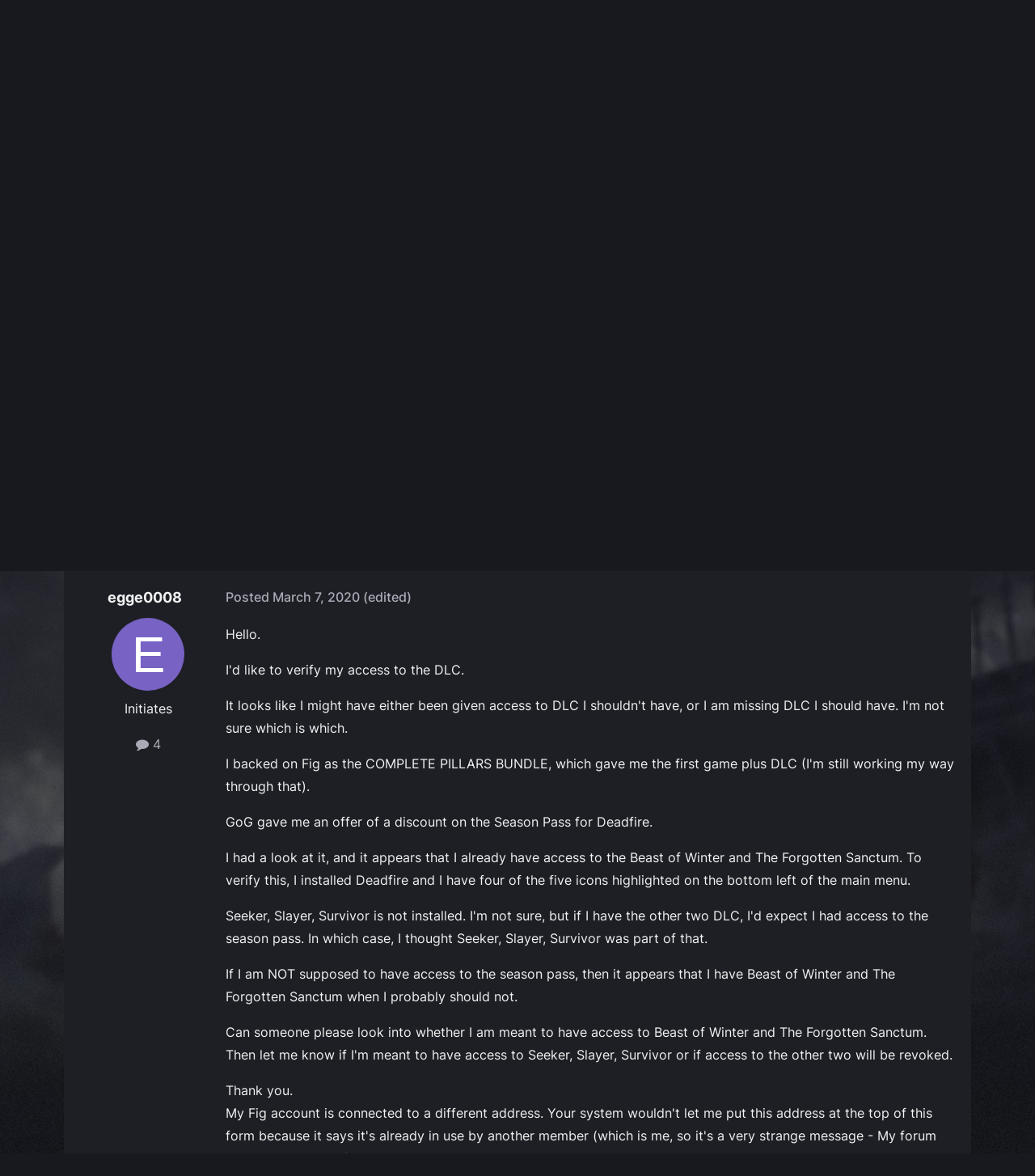

--- FILE ---
content_type: text/html;charset=UTF-8
request_url: https://forums.obsidian.net/topic/114233-seeker-slayer-survivor-not-installed/
body_size: 17835
content:
<!DOCTYPE html>
<html lang="en-US" dir="ltr">
	<head><script>(function(w,f,q){w[f]=function(c){w[f][q].push(c)},w[f][q]=[]})(window,'onConsentChanged','callbacks')</script>
		<meta charset="utf-8">
		<title>Seeker, Slayer, Survivor - not installed - Pillars of Eternity II: Deadfire Technical Support (Spoiler Warning!) - Obsidian Forum Community</title>
		
			<script async src="https://www.googletagmanager.com/gtag/js?id=UA-4180767-2"></script>
<script>
  window.dataLayer=window.dataLayer||[];
  function gtag(){dataLayer.push(arguments);}
  window.onConsentChanged(function(c){
    if (! c.Analytics) {
      return;
    }
    gtag('js', new Date());
    gtag('config', 'UA-4180767-2',{cookie_expires: 34128000});
  });
</script>
		
		

	<meta name="viewport" content="width=device-width, initial-scale=1">


	
	
		<meta property="og:image" content="https://obsidian-forums.s3.amazonaws.com/monthly_2023_12/OEI-20th-HeaderImage-1920x622.jpg.e17e393866670ec6615df6067052dc54.jpg">
		<meta name="twitter:image" content="https://obsidian-forums.s3.amazonaws.com/monthly_2023_12/OEI-20th-HeaderImage-1920x622.jpg.e17e393866670ec6615df6067052dc54.jpg">
	


	<meta name="twitter:card" content="summary_large_image" />


	
		<meta name="twitter:site" content="@obsidian" />
	


	
	
		
			
				<meta property="og:title" content="Seeker, Slayer, Survivor - not installed">
			
		
	

	
	
		
			
				<meta property="og:type" content="website">
			
		
	

	
	
		
			
				<meta property="og:url" content="https://forums.obsidian.net/topic/114233-seeker-slayer-survivor-not-installed/">
			
		
	

	
	
		
			
				<meta name="description" content="Hello. I&#039;d like to verify my access to the DLC. It looks like I might have either been given access to DLC I shouldn&#039;t have, or I am missing DLC I should have. I&#039;m not sure which is which. I backed on Fig as the COMPLETE PILLARS BUNDLE, which gave me the first game plus DLC (I&#039;m still working my ...">
			
		
	

	
	
		
			
				<meta property="og:description" content="Hello. I&#039;d like to verify my access to the DLC. It looks like I might have either been given access to DLC I shouldn&#039;t have, or I am missing DLC I should have. I&#039;m not sure which is which. I backed on Fig as the COMPLETE PILLARS BUNDLE, which gave me the first game plus DLC (I&#039;m still working my ...">
			
		
	

	
	
		
			
				<meta property="og:updated_time" content="2020-03-18T12:43:24Z">
			
		
	

	
	
		
			
				<meta name="keywords" content="gog, seeker slayer survivor dlc, backer content">
			
		
	

	
	
		
			
				<meta property="og:site_name" content="Obsidian Forum Community">
			
		
	

	
	
		
			
				<meta property="og:locale" content="en_US">
			
		
	


	
		<link rel="canonical" href="https://forums.obsidian.net/topic/114233-seeker-slayer-survivor-not-installed/" />
	




<link rel="manifest" href="https://forums.obsidian.net/manifest.webmanifest/">
<meta name="msapplication-config" content="https://forums.obsidian.net/browserconfig.xml/">
<meta name="msapplication-starturl" content="/">
<meta name="application-name" content="Obsidian Forum Community">
<meta name="apple-mobile-web-app-title" content="Obsidian Forum Community">

	<meta name="theme-color" content="#1d1f25">










<link rel="preload" href="//forums.obsidian.net/applications/core/interface/font/fontawesome-webfont.woff2?v=4.7.0" as="font" crossorigin="anonymous">
		




	<link rel='stylesheet' href='//obsidian-forums.s3.amazonaws.com/css_built_14/341e4a57816af3ba440d891ca87450ff_framework.css.gz?v=eedbfe25aa1764805285' media='all'>

	<link rel='stylesheet' href='//obsidian-forums.s3.amazonaws.com/css_built_14/05e81b71abe4f22d6eb8d1a929494829_responsive.css.gz?v=eedbfe25aa1764805285' media='all'>

	<link rel='stylesheet' href='//obsidian-forums.s3.amazonaws.com/css_built_14/90eb5adf50a8c640f633d47fd7eb1778_core.css.gz?v=eedbfe25aa1764805285' media='all'>

	<link rel='stylesheet' href='//obsidian-forums.s3.amazonaws.com/css_built_14/5a0da001ccc2200dc5625c3f3934497d_core_responsive.css.gz?v=eedbfe25aa1764805285' media='all'>

	<link rel='stylesheet' href='//obsidian-forums.s3.amazonaws.com/css_built_14/62e269ced0fdab7e30e026f1d30ae516_forums.css.gz?v=eedbfe25aa1764805285' media='all'>

	<link rel='stylesheet' href='//obsidian-forums.s3.amazonaws.com/css_built_14/76e62c573090645fb99a15a363d8620e_forums_responsive.css.gz?v=eedbfe25aa1764805285' media='all'>

	<link rel='stylesheet' href='//obsidian-forums.s3.amazonaws.com/css_built_14/ebdea0c6a7dab6d37900b9190d3ac77b_topics.css.gz?v=eedbfe25aa1764805285' media='all'>





<link rel='stylesheet' href='//obsidian-forums.s3.amazonaws.com/css_built_14/258adbb6e4f3e83cd3b355f84e3fa002_custom.css.gz?v=eedbfe25aa1764805285' media='all'>




		
		

	
	<link rel='shortcut icon' href='//obsidian-forums.s3.amazonaws.com/monthly_2019_04/favicon.ico' type="image/x-icon">

	<script src="https://wcpstatic.microsoft.com/mscc/lib/v2/wcp-consent.js"></script>


<script src="//obsidian-forums.s3.amazonaws.com/javascript_obsidian/front_front_cookies.js.gz?v=eedbfe25aa"></script>



<link rel="stylesheet" media="all" href="//obsidian-forums.s3.amazonaws.com/css_built_14/044da7ba4c0ea202f696c86c3f0363e4_popup.css.gz?v=eedbfe25aa">
</head>
		<body class="ipsApp ipsApp_front ipsJS_none ipsClearfix" data-controller="core.front.core.app"  data-message=""  data-pageapp="forums" data-pagelocation="front" data-pagemodule="forums" data-pagecontroller="topic" data-pageid="114233"   data-categoryid="121" ><div id="cookie-banner"></div>
		<a href="#ipsLayout_mainArea" class="ipsHide" title="Go to main content on this page" accesskey="m">Jump to content</a>
		
			<div id="ipsLayout_header" class="ipsClearfix">
				





				<header>
					<div class="ipsLayout_container">
						


<a href='https://forums.obsidian.net/' id='elLogo' accesskey='1'><img src="//obsidian-forums.s3.amazonaws.com/monthly_2021_03/477560198_OBSIDIAN-LogoWalpha.png.9ff6bb98c27f5b9add5ef96c528da8911.png.41eadb23f07a914d2eccb5e3e2c114cd.png" alt='Obsidian Forum Community'></a>

						

	<ul id='elUserNav' class='ipsList_inline cSignedOut ipsResponsive_showDesktop'>
		
        
		
        
        
            
            <li id='elSignInLink'>
                <a href='https://forums.obsidian.net/login/' id='elUserSignIn'>
                    Existing user? Sign In
                </a>
            </li>
            
        
		
			<li>
				
					<a href='https://id.obsidian.net/register' target="_blank" rel="noopener" class='ipsButton ipsButton_normal ipsButton_primary'>Sign Up</a>
				
			</li>
		
	</ul>

						
<ul class='ipsMobileHamburger ipsList_reset ipsResponsive_hideDesktop'>
	<li data-ipsDrawer data-ipsDrawer-drawerElem='#elMobileDrawer'>
		<a href='#'>
			
			
				
			
			
			
			<i class='fa fa-navicon'></i>
		</a>
	</li>
</ul>
					</div>
				</header>
				

	<nav data-controller='core.front.core.navBar' class='ipsNavBar_noSubBars ipsResponsive_showDesktop'>
		<div class='ipsNavBar_primary ipsLayout_container ipsNavBar_noSubBars'>
			<ul data-role="primaryNavBar" class='ipsClearfix'>
				


	
		
		
		<li  id='elNavSecondary_37' data-role="navBarItem" data-navApp="core" data-navExt="Menu">
			
			
				<a href="#" id="elNavigation_37" data-ipsMenu data-ipsMenu-appendTo='#elNavSecondary_37' data-ipsMenu-activeClass='ipsNavActive_menu' data-navItem-id="37" >
					Forums <i class="fa fa-caret-down"></i><span class='ipsNavBar_active__identifier'></span>
				</a>
				<ul id="elNavigation_37_menu" class="ipsMenu_noStem ipsMenu ipsMenu_auto ipsHide">
					

	
		
			<li class='ipsMenu_item' >
				<a href='https://forums.obsidian.net/forum/40-obsidian-community/' >
					Obsidian Community
				</a>
			</li>
		
	

	
		
			<li class='ipsMenu_item' >
				<a href='https://forums.obsidian.net/forum/179-grounded-2/' >
					Grounded 2
				</a>
			</li>
		
	

	
		
			<li class='ipsMenu_item' >
				<a href='https://forums.obsidian.net/forum/161-the-outer-worlds-2/' >
					The Outer Worlds 2
				</a>
			</li>
		
	

	
		
			<li class='ipsMenu_item' >
				<a href='https://forums.obsidian.net/forum/155-avowed/' >
					Avowed
				</a>
			</li>
		
	

	
		
			<li class='ipsMenu_item' >
				<a href='https://forums.obsidian.net/forum/163-pentiment/' >
					Pentiment
				</a>
			</li>
		
	

	
		
			<li class='ipsMenu_item' >
				<a href='https://forums.obsidian.net/forum/142-grounded/' >
					Grounded
				</a>
			</li>
		
	

	
		
			<li class='ipsMenu_item' >
				<a href='https://forums.obsidian.net/forum/134-the-outer-worlds/' >
					The Outer Worlds
				</a>
			</li>
		
	

	
		
			<li class='ipsMenu_item' >
				<a href='https://forums.obsidian.net/forum/121-pillars-of-eternity-ii-deadfire/' >
					Pillars of Eternity II: Deadfire
				</a>
			</li>
		
	

	
		
			<li class='ipsMenu_item' >
				<a href='https://forums.obsidian.net/forum/87-pillars-of-eternity/' >
					Pillars of Eternity
				</a>
			</li>
		
	

	
		
			<li class='ipsMenu_item' >
				<a href='https://forums.obsidian.net/forum/112-tyranny/' >
					Tyranny
				</a>
			</li>
		
	

	
		
			<li class='ipsMenu_item' >
				<a href='https://forums.obsidian.net/forum/95-armored-warfare/' >
					Armored Warfare
				</a>
			</li>
		
	

	
		
			<li class='ipsMenu_item' >
				<a href='https://forums.obsidian.net/forum/106-pillars-of-eternity-lords-of-the-eastern-reach/' >
					Pillars of Eternity: Lords of the Eastern Reach
				</a>
			</li>
		
	

	
		
			<li class='ipsMenu_item' >
				<a href='https://forums.obsidian.net/forum/97-pathfinder/' >
					Pathfinder
				</a>
			</li>
		
	

	
		
			<li class='ipsMenu_item' >
				<a href='https://forums.obsidian.net/forum/85-south-park/' >
					South Park: The Stick of Truth
				</a>
			</li>
		
	

				</ul>
			
			
		</li>
	
	

	
		
		
		<li  id='elNavSecondary_25' data-role="navBarItem" data-navApp="blog" data-navExt="Blogs">
			
			
				<a href="https://forums.obsidian.net/blogs/"  data-navItem-id="25" >
					Blogs<span class='ipsNavBar_active__identifier'></span>
				</a>
			
			
		</li>
	
	

	
		
		
		<li  id='elNavSecondary_48' data-role="navBarItem" data-navApp="core" data-navExt="Menu">
			
			
				<a href="#" id="elNavigation_48" data-ipsMenu data-ipsMenu-appendTo='#elNavSecondary_48' data-ipsMenu-activeClass='ipsNavActive_menu' data-navItem-id="48" >
					Activity <i class="fa fa-caret-down"></i><span class='ipsNavBar_active__identifier'></span>
				</a>
				<ul id="elNavigation_48_menu" class="ipsMenu_noStem ipsMenu ipsMenu_auto ipsHide">
					

	
		
			<li class='ipsMenu_item' >
				<a href='https://forums.obsidian.net/discover/' >
					All Activity
				</a>
			</li>
		
	

	

	

	

	

	
		
			<li class='ipsMenu_item' >
				<a href='https://forums.obsidian.net/search/' >
					Search
				</a>
			</li>
		
	

				</ul>
			
			
		</li>
	
	

	
		
		
		<li  id='elNavSecondary_16' data-role="navBarItem" data-navApp="core" data-navExt="Leaderboard">
			
			
				<a href="https://forums.obsidian.net/leaderboard/"  data-navItem-id="16" >
					Leaderboard<span class='ipsNavBar_active__identifier'></span>
				</a>
			
			
		</li>
	
	

				<li class='ipsHide' id='elNavigationMore' data-role='navMore'>
					<a href='#' data-ipsMenu data-ipsMenu-appendTo='#elNavigationMore' id='elNavigationMore_dropdown'>More</a>
					<ul class='ipsNavBar_secondary ipsHide' data-role='secondaryNavBar'>
						<li class='ipsHide' id='elNavigationMore_more' data-role='navMore'>
							<a href='#' data-ipsMenu data-ipsMenu-appendTo='#elNavigationMore_more' id='elNavigationMore_more_dropdown'>More <i class='fa fa-caret-down'></i></a>
							<ul class='ipsHide ipsMenu ipsMenu_auto' id='elNavigationMore_more_dropdown_menu' data-role='moreDropdown'></ul>
						</li>
					</ul>
				</li>
			</ul>
			

	<div id="elSearchWrapper">
		<div id='elSearch' data-controller="core.front.core.quickSearch">
			<form accept-charset='utf-8' action='//forums.obsidian.net/search/?do=quicksearch' method='post'>
                <input type='search' id='elSearchField' placeholder='Search...' name='q' autocomplete='off' aria-label='Search'>
                <details class='cSearchFilter'>
                    <summary class='cSearchFilter__text'></summary>
                    <ul class='cSearchFilter__menu'>
                        
                        <li><label><input type="radio" name="type" value="all" ><span class='cSearchFilter__menuText'>Everywhere</span></label></li>
                        
                            
                                <li><label><input type="radio" name="type" value='contextual_{&quot;type&quot;:&quot;forums_topic&quot;,&quot;nodes&quot;:130}' checked><span class='cSearchFilter__menuText'>This Forum</span></label></li>
                            
                                <li><label><input type="radio" name="type" value='contextual_{&quot;type&quot;:&quot;forums_topic&quot;,&quot;item&quot;:114233}' checked><span class='cSearchFilter__menuText'>This Topic</span></label></li>
                            
                        
                        
                            <li><label><input type="radio" name="type" value="core_statuses_status"><span class='cSearchFilter__menuText'>Status Updates</span></label></li>
                        
                            <li><label><input type="radio" name="type" value="forums_topic"><span class='cSearchFilter__menuText'>Topics</span></label></li>
                        
                            <li><label><input type="radio" name="type" value="blog_entry"><span class='cSearchFilter__menuText'>Blog Entries</span></label></li>
                        
                            <li><label><input type="radio" name="type" value="core_members"><span class='cSearchFilter__menuText'>Members</span></label></li>
                        
                    </ul>
                </details>
				<button class='cSearchSubmit' type="submit" aria-label='Search'><i class="fa fa-search"></i></button>
			</form>
		</div>
	</div>

		</div>
	</nav>

				
<ul id='elMobileNav' class='ipsResponsive_hideDesktop' data-controller='core.front.core.mobileNav'>
	
		
			
			
				
				
			
				
					<li id='elMobileBreadcrumb'>
						<a href='https://forums.obsidian.net/forum/130-pillars-of-eternity-ii-deadfire-technical-support-spoiler-warning/'>
							<span>Pillars of Eternity II: Deadfire Technical Support (Spoiler Warning!)</span>
						</a>
					</li>
				
				
			
				
				
			
		
	
	
	
	<li >
		<a data-action="defaultStream" href='https://forums.obsidian.net/discover/'><i class="fa fa-newspaper-o" aria-hidden="true"></i></a>
	</li>

	

	
		<li class='ipsJS_show'>
			<a href='https://forums.obsidian.net/search/'><i class='fa fa-search'></i></a>
		</li>
	
</ul>
			</div>
		
        <div id="ipsLayout_bodyBg">
		<main id="ipsLayout_body" class="ipsLayout_container">
			<div id="ipsLayout_contentArea">
				<div id="ipsLayout_contentWrapper">
					
<nav class='ipsBreadcrumb ipsBreadcrumb_top ipsFaded_withHover'>
	

	<ul class='ipsList_inline ipsPos_right'>
		
		<li >
			<a data-action="defaultStream" class='ipsType_light '  href='https://forums.obsidian.net/discover/'><i class="fa fa-newspaper-o" aria-hidden="true"></i> <span>All Activity</span></a>
		</li>
		
	</ul>

	<ul data-role="breadcrumbList">
		<li>
			<a title="Home" href='https://forums.obsidian.net/'>
              <i class="fa fa-home"></i>
				<span>Home <i class='fa fa-angle-right'></i></span>
			</a>
		</li>
		
		
			<li>
				
					<a href='https://forums.obsidian.net/forum/121-pillars-of-eternity-ii-deadfire/'>
						<span>Pillars of Eternity II: Deadfire <i class='fa fa-angle-right' aria-hidden="true"></i></span>
					</a>
				
			</li>
		
			<li>
				
					<a href='https://forums.obsidian.net/forum/130-pillars-of-eternity-ii-deadfire-technical-support-spoiler-warning/'>
						<span>Pillars of Eternity II: Deadfire Technical Support (Spoiler Warning!) <i class='fa fa-angle-right' aria-hidden="true"></i></span>
					</a>
				
			</li>
		
			<li>
				
					Seeker, Slayer, Survivor - not installed
				
			</li>
		
	</ul>
</nav>
					
					<div id="ipsLayout_mainArea">
                      
                        
                        
                      
						

<div class='ips3a8a1a8979 ipsSpacer_both ipsSpacer_half'>
	<ul class='ipsList_inline ipsType_center ipsList_reset ipsList_noSpacing'>
		
		<li class='ips3a8a1a8979_large ipsResponsive_showDesktop ipsResponsive_inlineBlock ipsAreaBackground_light'>
			
				<a href='https://forums.obsidian.net/index.php?app=core&amp;module=system&amp;controller=redirect&amp;do=advertisement&amp;ad=31&amp;key=6edcad6530a3a32a440405aacf3107e88c9e987418056498b207a687e2ec9b7e'  rel='nofollow noopener'>
			
				<img src='//obsidian-forums.s3.amazonaws.com/monthly_2026_01/Huntsville_Pre-Order-Social-ForumAd-1700X250.png.b80558fcbcd2f890fadb1bfed91a7021.png' alt="advertisement_alt" class='ipsImage ipsContained'>
			
				</a>
			
		</li>
		
		<li class='ips3a8a1a8979_medium ipsResponsive_showTablet ipsResponsive_inlineBlock ipsAreaBackground_light'>
			
				<a href='https://forums.obsidian.net/index.php?app=core&amp;module=system&amp;controller=redirect&amp;do=advertisement&amp;ad=31&amp;key=6edcad6530a3a32a440405aacf3107e88c9e987418056498b207a687e2ec9b7e'  rel='nofollow noopener'>
			
				<img src='//obsidian-forums.s3.amazonaws.com/monthly_2026_01/Huntsville_Pre-Order-Social-ForumAd-1700X250.png.b80558fcbcd2f890fadb1bfed91a7021.png' alt="advertisement_alt" class='ipsImage ipsContained'>
			
				</a>
			
		</li>

		<li class='ips3a8a1a8979_small ipsResponsive_showPhone ipsResponsive_inlineBlock ipsAreaBackground_light'>
			
				<a href='https://forums.obsidian.net/index.php?app=core&amp;module=system&amp;controller=redirect&amp;do=advertisement&amp;ad=31&amp;key=6edcad6530a3a32a440405aacf3107e88c9e987418056498b207a687e2ec9b7e'  rel='nofollow noopener'>
			
				<img src='//obsidian-forums.s3.amazonaws.com/monthly_2026_01/Huntsville_Pre-Order-Social-ForumAd-1700X250.png.b80558fcbcd2f890fadb1bfed91a7021.png' alt="advertisement_alt" class='ipsImage ipsContained'>
			
				</a>
			
		</li>
		
	</ul>
	
</div>

						
						
						

	


	<div class='cAnnouncementsContent'>
		
		<div class='cAnnouncementContentTop ipsAnnouncement ipsMessage_information ipsType_center'>
            
			<a href='https://forums.obsidian.net/announcement/64-the-community-blog-an-invitation/' data-ipsDialog data-ipsDialog-title="The Community Blog (An Invitation)">The Community Blog (An Invitation)</a>
            
		</div>
		
	</div>



						



<div class='ipsPageHeader ipsResponsive_pull ipsBox ipsPadding sm:ipsPadding:half ipsMargin_bottom'>
		
	
		<div class='ipsFlex ipsFlex-ai:stretch ipsFlex-jc:center'>
			<ul class='ipsList_reset cRatingColumn cRatingColumn_question ipsType_center ipsMargin_right ipsFlex-flex:00 ipsBorder_right'>
				
					<li>
						<span class='cAnswerRate cAnswerRate_up cAnswerRate_noPermission' data-ipsTooltip title='Sign in to rate this question'><i class='fa fa-angle-up'></i></span>
					</li>
				

					<li><span data-role="voteCount" data-voteCount="0" class='cAnswerRating '>0</span></li>

				
			</ul>
			<div class='ipsFlex-flex:11'>
	
	<div class='ipsFlex ipsFlex-ai:center ipsFlex-fw:wrap ipsGap:4'>
		<div class='ipsFlex-flex:11'>
			<h1 class='ipsType_pageTitle ipsContained_container'>
				

				
				
					<span class='ipsType_break ipsContained'>
						<span>Seeker, Slayer, Survivor - not installed</span>
					</span>
				
			</h1>
			
			
				


	
		<ul class='ipsTags ipsList_inline ' >
			
				
					

<li >
	
	<a href="https://forums.obsidian.net/tags/gog/" class='ipsTag' title="Find other content tagged with 'gog'" rel="tag" data-tag-label="gog"><span>gog</span></a>
	
</li>
				
					

<li >
	
	<a href="https://forums.obsidian.net/tags/seeker%20slayer%20survivor%20dlc/" class='ipsTag' title="Find other content tagged with 'seeker slayer survivor dlc'" rel="tag" data-tag-label="seeker slayer survivor dlc"><span>seeker slayer survivor dlc</span></a>
	
</li>
				
					

<li >
	
	<a href="https://forums.obsidian.net/tags/backer%20content/" class='ipsTag' title="Find other content tagged with 'backer content'" rel="tag" data-tag-label="backer content"><span>backer content</span></a>
	
</li>
				
			
			
		</ul>
		
	

			
		</div>
		
	</div>
	<hr class='ipsHr'>
	<div class='ipsPageHeader__meta ipsFlex ipsFlex-jc:between ipsFlex-ai:center ipsFlex-fw:wrap ipsGap:3'>
		<div class='ipsFlex-flex:11'>
			<div class='ipsPhotoPanel ipsPhotoPanel_mini ipsPhotoPanel_notPhone ipsClearfix'>
				


	<a href="https://forums.obsidian.net/profile/245960-egge0008/" rel="nofollow" data-ipsHover data-ipsHover-width="370" data-ipsHover-target="https://forums.obsidian.net/profile/245960-egge0008/?do=hovercard" class="ipsUserPhoto ipsUserPhoto_mini" title="Go to egge0008's profile">
		<img src='data:image/svg+xml,%3Csvg%20xmlns%3D%22http%3A%2F%2Fwww.w3.org%2F2000%2Fsvg%22%20viewBox%3D%220%200%201024%201024%22%20style%3D%22background%3A%237862c4%22%3E%3Cg%3E%3Ctext%20text-anchor%3D%22middle%22%20dy%3D%22.35em%22%20x%3D%22512%22%20y%3D%22512%22%20fill%3D%22%23ffffff%22%20font-size%3D%22700%22%20font-family%3D%22-apple-system%2C%20BlinkMacSystemFont%2C%20Roboto%2C%20Helvetica%2C%20Arial%2C%20sans-serif%22%3EE%3C%2Ftext%3E%3C%2Fg%3E%3C%2Fsvg%3E' alt='egge0008' loading="lazy">
	</a>

				<div>
					<p class='ipsType_reset ipsType_blendLinks'>
						<span class='ipsType_normal'>
						
							<strong>Asked by 


<a href='https://forums.obsidian.net/profile/245960-egge0008/' rel="nofollow" data-ipsHover data-ipsHover-width='370' data-ipsHover-target='https://forums.obsidian.net/profile/245960-egge0008/?do=hovercard&amp;referrer=https%253A%252F%252Fforums.obsidian.net%252Ftopic%252F114233-seeker-slayer-survivor-not-installed%252F' title="Go to egge0008's profile" class="ipsType_break">egge0008</a>,</strong><br />
							<span class='ipsType_light'><time datetime='2020-03-07T15:14:10Z' title='03/07/20 03:14  PM' data-short='5 yr'>March 7, 2020</time></span>
						
						</span>
					</p>
				</div>
			</div>
		</div>
		
			<div class='ipsFlex-flex:01 ipsResponsive_hidePhone'>
				<div class='ipsShareLinks'>
					
						


    <a href='#elShareItem_1220126153_menu' id='elShareItem_1220126153' data-ipsMenu class='ipsShareButton ipsButton ipsButton_verySmall ipsButton_link ipsButton_link--light'>
        <span><i class='fa fa-share-alt'></i></span> &nbsp;Share
    </a>

    <div class='ipsPadding ipsMenu ipsMenu_normal ipsHide' id='elShareItem_1220126153_menu' data-controller="core.front.core.sharelink">
        
        
        <span data-ipsCopy data-ipsCopy-flashmessage>
            <a href="https://forums.obsidian.net/topic/114233-seeker-slayer-survivor-not-installed/" class="ipsButton ipsButton_light ipsButton_small ipsButton_fullWidth" data-role="copyButton" data-clipboard-text="https://forums.obsidian.net/topic/114233-seeker-slayer-survivor-not-installed/" data-ipstooltip title='Copy Link to Clipboard'><i class="fa fa-clone"></i> https://forums.obsidian.net/topic/114233-seeker-slayer-survivor-not-installed/</a>
        </span>
        <ul class='ipsShareLinks ipsMargin_top:half'>
            
                <li>
<a href="https://www.linkedin.com/shareArticle?mini=true&amp;url=https%3A%2F%2Fforums.obsidian.net%2Ftopic%2F114233-seeker-slayer-survivor-not-installed%2F&amp;title=Seeker%2C+Slayer%2C+Survivor+-+not+installed" rel="nofollow noopener" class="cShareLink cShareLink_linkedin" target="_blank" data-role="shareLink" title='Share on LinkedIn' data-ipsTooltip>
	<i class="fa fa-linkedin"></i>
</a></li>
            
                <li>
<a href="https://x.com/share?url=https%3A%2F%2Fforums.obsidian.net%2Ftopic%2F114233-seeker-slayer-survivor-not-installed%2F" class="cShareLink cShareLink_x" target="_blank" data-role="shareLink" title='Share on X' data-ipsTooltip rel='nofollow noopener'>
    <i class="fa fa-x"></i>
</a></li>
            
                <li>
<a href="https://www.facebook.com/sharer/sharer.php?u=https%3A%2F%2Fforums.obsidian.net%2Ftopic%2F114233-seeker-slayer-survivor-not-installed%2F" class="cShareLink cShareLink_facebook" target="_blank" data-role="shareLink" title='Share on Facebook' data-ipsTooltip rel='noopener nofollow'>
	<i class="fa fa-facebook"></i>
</a></li>
            
                <li>
<a href="https://www.reddit.com/submit?url=https%3A%2F%2Fforums.obsidian.net%2Ftopic%2F114233-seeker-slayer-survivor-not-installed%2F&amp;title=Seeker%2C+Slayer%2C+Survivor+-+not+installed" rel="nofollow noopener" class="cShareLink cShareLink_reddit" target="_blank" title='Share on Reddit' data-ipsTooltip>
	<i class="fa fa-reddit"></i>
</a></li>
            
                <li>
<a href="mailto:?subject=Seeker%2C%20Slayer%2C%20Survivor%20-%20not%20installed&body=https%3A%2F%2Fforums.obsidian.net%2Ftopic%2F114233-seeker-slayer-survivor-not-installed%2F" rel='nofollow' class='cShareLink cShareLink_email' title='Share via email' data-ipsTooltip>
	<i class="fa fa-envelope"></i>
</a></li>
            
                <li>
<a href="https://pinterest.com/pin/create/button/?url=https://forums.obsidian.net/topic/114233-seeker-slayer-survivor-not-installed/&amp;media=https://obsidian-forums.s3.amazonaws.com/monthly_2023_12/OEI-20th-HeaderImage-1920x622.jpg.e17e393866670ec6615df6067052dc54.jpg" class="cShareLink cShareLink_pinterest" rel="nofollow noopener" target="_blank" data-role="shareLink" title='Share on Pinterest' data-ipsTooltip>
	<i class="fa fa-pinterest"></i>
</a></li>
            
        </ul>
        
            <hr class='ipsHr'>
            <button class='ipsHide ipsButton ipsButton_verySmall ipsButton_light ipsButton_fullWidth ipsMargin_top:half' data-controller='core.front.core.webshare' data-role='webShare' data-webShareTitle='Seeker, Slayer, Survivor - not installed' data-webShareText='Seeker, Slayer, Survivor - not installed' data-webShareUrl='https://forums.obsidian.net/topic/114233-seeker-slayer-survivor-not-installed/'>More sharing options...</button>
        
    </div>

					
					
                    

					



					

<div data-followApp='forums' data-followArea='topic' data-followID='114233' data-controller='core.front.core.followButton'>
	

	<a href='https://forums.obsidian.net/login/' rel="nofollow" class="ipsFollow ipsPos_middle ipsButton ipsButton_light ipsButton_verySmall " data-role="followButton" data-ipsTooltip title='Sign in to follow this'>
		<span>Followers</span>
		<span class='ipsCommentCount'>1</span>
	</a>

</div>
				</div>
			</div>
					
	</div>
	
	
			</div>
		</div>
	
</div>








<div class='ipsClearfix'>
	<ul class="ipsToolList ipsToolList_horizontal ipsClearfix ipsSpacer_both ipsResponsive_hidePhone">
		
		
		
	</ul>
</div>

<div id='comments' data-controller='core.front.core.commentFeed,forums.front.topic.view, core.front.core.ignoredComments' data-autoPoll data-baseURL='https://forums.obsidian.net/topic/114233-seeker-slayer-survivor-not-installed/' data-lastPage data-feedID='topic-114233' class='cTopic ipsClear ipsSpacer_top'>
	
		<div class='ipsBox ipsResponsive_pull'>
			<h2 class='ipsType_sectionTitle ipsType_reset'>Question</h2>
			



<a id='findComment-2197821'></a>
<a id='comment-2197821'></a>
<article  id='elComment_2197821' class='cPost ipsBox ipsResponsive_pull cPostQuestion ipsBox--child sm:ipsPadding_horizontal:half ipsComment  ipsComment_parent ipsClearfix ipsClear ipsColumns ipsColumns_noSpacing ipsColumns_collapsePhone    '>
	

	

	<div class='cAuthorPane_mobile ipsResponsive_showPhone'>
		<div class='cAuthorPane_photo'>
			<div class='cAuthorPane_photoWrap'>
				


	<a href="https://forums.obsidian.net/profile/245960-egge0008/" rel="nofollow" data-ipsHover data-ipsHover-width="370" data-ipsHover-target="https://forums.obsidian.net/profile/245960-egge0008/?do=hovercard" class="ipsUserPhoto ipsUserPhoto_large" title="Go to egge0008's profile">
		<img src='data:image/svg+xml,%3Csvg%20xmlns%3D%22http%3A%2F%2Fwww.w3.org%2F2000%2Fsvg%22%20viewBox%3D%220%200%201024%201024%22%20style%3D%22background%3A%237862c4%22%3E%3Cg%3E%3Ctext%20text-anchor%3D%22middle%22%20dy%3D%22.35em%22%20x%3D%22512%22%20y%3D%22512%22%20fill%3D%22%23ffffff%22%20font-size%3D%22700%22%20font-family%3D%22-apple-system%2C%20BlinkMacSystemFont%2C%20Roboto%2C%20Helvetica%2C%20Arial%2C%20sans-serif%22%3EE%3C%2Ftext%3E%3C%2Fg%3E%3C%2Fsvg%3E' alt='egge0008' loading="lazy">
	</a>

				
				
			</div>
		</div>
		<div class='cAuthorPane_content'>
			<h3 class='ipsType_sectionHead cAuthorPane_author ipsType_break ipsType_blendLinks ipsFlex ipsFlex-ai:center'>
				


<a href='https://forums.obsidian.net/profile/245960-egge0008/' rel="nofollow" data-ipsHover data-ipsHover-width='370' data-ipsHover-target='https://forums.obsidian.net/profile/245960-egge0008/?do=hovercard&amp;referrer=https%253A%252F%252Fforums.obsidian.net%252Ftopic%252F114233-seeker-slayer-survivor-not-installed%252F' title="Go to egge0008's profile" class="ipsType_break">egge0008</a>
			</h3>
			<div class='ipsType_light ipsType_reset'>
			    <a href='https://forums.obsidian.net/topic/114233-seeker-slayer-survivor-not-installed/#findComment-2197821' rel="nofollow" class='ipsType_blendLinks'>Posted <time datetime='2020-03-07T15:14:10Z' title='03/07/20 03:14  PM' data-short='5 yr'>March 7, 2020</time></a>
				
			</div>
		</div>
	</div>
	<aside class='ipsComment_author cAuthorPane ipsColumn ipsColumn_medium ipsResponsive_hidePhone'>
		<h3 class='ipsType_sectionHead cAuthorPane_author ipsType_blendLinks ipsType_break'><strong>


<a href='https://forums.obsidian.net/profile/245960-egge0008/' rel="nofollow" data-ipsHover data-ipsHover-width='370' data-ipsHover-target='https://forums.obsidian.net/profile/245960-egge0008/?do=hovercard&amp;referrer=https%253A%252F%252Fforums.obsidian.net%252Ftopic%252F114233-seeker-slayer-survivor-not-installed%252F' title="Go to egge0008's profile" class="ipsType_break">egge0008</a></strong>
			
		</h3>
		<ul class='cAuthorPane_info ipsList_reset'>
			<li data-role='photo' class='cAuthorPane_photo'>
				<div class='cAuthorPane_photoWrap'>
					


	<a href="https://forums.obsidian.net/profile/245960-egge0008/" rel="nofollow" data-ipsHover data-ipsHover-width="370" data-ipsHover-target="https://forums.obsidian.net/profile/245960-egge0008/?do=hovercard" class="ipsUserPhoto ipsUserPhoto_large" title="Go to egge0008's profile">
		<img src='data:image/svg+xml,%3Csvg%20xmlns%3D%22http%3A%2F%2Fwww.w3.org%2F2000%2Fsvg%22%20viewBox%3D%220%200%201024%201024%22%20style%3D%22background%3A%237862c4%22%3E%3Cg%3E%3Ctext%20text-anchor%3D%22middle%22%20dy%3D%22.35em%22%20x%3D%22512%22%20y%3D%22512%22%20fill%3D%22%23ffffff%22%20font-size%3D%22700%22%20font-family%3D%22-apple-system%2C%20BlinkMacSystemFont%2C%20Roboto%2C%20Helvetica%2C%20Arial%2C%20sans-serif%22%3EE%3C%2Ftext%3E%3C%2Fg%3E%3C%2Fsvg%3E' alt='egge0008' loading="lazy">
	</a>

					
					
				</div>
			</li>
			
				<li data-role='group'>Initiates</li>
				
			
			
				<li data-role='stats' class='ipsMargin_top'>
					<ul class="ipsList_reset ipsType_light ipsFlex ipsFlex-ai:center ipsFlex-jc:center ipsGap_row:2 cAuthorPane_stats">
						<li>
							
								<a href="https://forums.obsidian.net/profile/245960-egge0008/content/" rel="nofollow" title="4 posts" data-ipsTooltip class="ipsType_blendLinks">
							
								<i class="fa fa-comment"></i> 4
							
								</a>
							
						</li>
						
					</ul>
				</li>
			
			
				

			
		</ul>
	</aside>
	<div class='ipsColumn ipsColumn_fluid ipsMargin:none'>
		

<div id='comment-2197821_wrap' data-controller='core.front.core.comment' data-commentApp='forums' data-commentType='forums' data-commentID="2197821" data-quoteData='{&quot;userid&quot;:245960,&quot;username&quot;:&quot;egge0008&quot;,&quot;timestamp&quot;:1583594050,&quot;contentapp&quot;:&quot;forums&quot;,&quot;contenttype&quot;:&quot;forums&quot;,&quot;contentid&quot;:114233,&quot;contentclass&quot;:&quot;forums_Topic&quot;,&quot;contentcommentid&quot;:2197821}' class='ipsComment_content ipsType_medium'>

	<div class='ipsComment_meta ipsType_light ipsFlex ipsFlex-ai:center ipsFlex-jc:between ipsFlex-fd:row-reverse'>
		<div class='ipsType_light ipsType_reset ipsType_blendLinks ipsComment_toolWrap'>
			<div class='ipsResponsive_hidePhone ipsComment_badges'>
				<ul class='ipsList_reset ipsFlex ipsFlex-jc:end ipsFlex-fw:wrap ipsGap:2 ipsGap_row:1'>
					
					
					
					
					
				</ul>
			</div>
			<ul class='ipsList_reset ipsComment_tools'>
				<li>
					<a href='#elControls_2197821_menu' class='ipsComment_ellipsis' id='elControls_2197821' title='More options...' data-ipsMenu data-ipsMenu-appendTo='#comment-2197821_wrap'><i class='fa fa-ellipsis-h'></i></a>
					<ul id='elControls_2197821_menu' class='ipsMenu ipsMenu_narrow ipsHide'>
						
						
                        
						
						
						
							
								
							
							
							
							
							
							
						
					</ul>
				</li>
				
			</ul>
		</div>

		<div class='ipsType_reset ipsResponsive_hidePhone'>
		   
		   Posted <time datetime='2020-03-07T15:14:10Z' title='03/07/20 03:14  PM' data-short='5 yr'>March 7, 2020</time>
		   
			
			<span class='ipsResponsive_hidePhone'>
				
					(edited)
				
				
			</span>
		</div>
	</div>

	

    

	<div class='cPost_contentWrap'>
		
		<div data-role='commentContent' class='ipsType_normal ipsType_richText ipsPadding_bottom ipsContained' data-controller='core.front.core.lightboxedImages'>
			
<p>
	Hello.
</p>

<p>
	I'd like to verify my access to the DLC.
</p>

<p>
	It looks like I might have either been given access to DLC I shouldn't have, or I am missing DLC I should have. I'm not sure which is which.
</p>

<p>
	I backed on Fig as the COMPLETE PILLARS BUNDLE, which gave me the first game plus DLC (I'm still working my way through that).
</p>

<p>
	GoG gave me an offer of a discount on the Season Pass for Deadfire.
</p>

<p>
	I had a look at it, and it appears that I already have access to the Beast of Winter and The Forgotten Sanctum. To verify this, I installed Deadfire and I have four of the five icons highlighted on the bottom left of the main menu.
</p>

<p>
	Seeker, Slayer, Survivor is not installed. I'm not sure, but if I have the other two DLC, I'd expect I had access to the season pass. In which case, I thought Seeker, Slayer, Survivor was part of that.
</p>

<p>
	If I am NOT supposed to have access to the season pass, then it appears that I have Beast of Winter and The Forgotten Sanctum when I probably should not.
</p>

<p>
	Can someone please look into whether I am meant to have access to Beast of Winter and The Forgotten Sanctum. Then let me know if I'm meant to have access to Seeker, Slayer, Survivor or if access to the other two will be revoked.
</p>

<p>
	Thank you.<br />
	My Fig account is connected to a different address. Your system wouldn't let me put this address at the top of this form because it says it's already in use by another member (which is me, so it's a very strange message - My forum account is glitching).
</p>


			
				

<span class='ipsType_reset ipsType_medium ipsType_light' data-excludequote>
	<strong>Edited <time datetime='2020-03-09T11:45:52Z' title='03/09/20 11:45  AM' data-short='5 yr'>March 9, 2020</time> by egge0008</strong>
	
	
</span>
			
		</div>

		

		
	</div>

	
    
</div>
	</div>
</article>
		</div>
		
		
					
		<div class='ipsSpacer_both'>
			<div class="ipsBox ipsResponsive_pull ipsMargin_bottom">
				<h2 class='ipsType_sectionTitle ipsType_reset ipsHide'>5 answers to this question</h2>
				<div class="ipsPadding:half ipsClearfix">
					<ul class="ipsPos_right ipsButtonRow ipsClearfix sm:ipsMargin_bottom:half">
						
						<li>
							<a href='https://forums.obsidian.net/topic/114233-seeker-slayer-survivor-not-installed/' id="elSortBy_answers" class='ipsButtonRow_active'>Sort by votes</a>
						</li>
						<li>
							<a href='https://forums.obsidian.net/topic/114233-seeker-slayer-survivor-not-installed/?sortby=date' id="elSortBy_date" >Sort by date</a>
						</li>
					</ul>
					
				</div>
			</div>
		</div>
	

	

<div data-controller='core.front.core.recommendedComments' data-url='https://forums.obsidian.net/topic/114233-seeker-slayer-survivor-not-installed/?recommended=comments' class='ipsRecommendedComments ipsHide'>
	<div data-role="recommendedComments">
		<h2 class='ipsType_sectionHead ipsType_large ipsType_bold ipsMargin_bottom'>Recommended Posts</h2>
		
	</div>
</div>
	
	<div id="elPostFeed" data-role='commentFeed' data-controller='core.front.core.moderation' >
		<form action="https://forums.obsidian.net/topic/114233-seeker-slayer-survivor-not-installed/?csrfKey=06326767b1ff38dedd66dc9b4f14cf78&amp;do=multimodComment" method="post" data-ipsPageAction data-role='moderationTools'>
			
			
				

					

					
					



<a id='findComment-2198955'></a>
<a id='comment-2198955'></a>
<article  id='elComment_2198955' class='cPost ipsBox ipsResponsive_pull cPostQuestion ipsComment  ipsComment_parent ipsClearfix ipsClear ipsColumns ipsColumns_noSpacing ipsColumns_collapsePhone    '>
	
		

<div class='cRatingColumn ipsClearfix ipsAreaBackground_light  ipsColumn ipsColumn_narrow ipsType_center' data-controller='forums.front.topic.answers'>
	
	<ul class='ipsList_reset cPostRating_controls'>
	
		
	
		
			<li class='cPostRating_up'>
				<span class='cAnswerRate cAnswerRate_up cAnswerRate_noPermission' data-ipsTooltip title='Sign in to rate this answer'><i class='fa fa-angle-up'></i></span>
			</li>
		

			<li class='cPostRating_count'>
				<span title=" votes" data-role="voteCount" data-voteCount="0" class='cAnswerRating '>0</span>
			</li>

		
			<li  class='cPostRating_down'>
				<span class='cAnswerRate cAnswerRate_down cAnswerRate_noPermission' data-ipsTooltip title='Sign in to rate this answer'><i class='fa fa-angle-down'></i></span>
			</li>
		
	
	</ul>

</div>
	

	

	<div class='cAuthorPane_mobile ipsResponsive_showPhone'>
		<div class='cAuthorPane_photo'>
			<div class='cAuthorPane_photoWrap'>
				


	<a href="https://forums.obsidian.net/profile/245960-egge0008/" rel="nofollow" data-ipsHover data-ipsHover-width="370" data-ipsHover-target="https://forums.obsidian.net/profile/245960-egge0008/?do=hovercard" class="ipsUserPhoto ipsUserPhoto_large" title="Go to egge0008's profile">
		<img src='data:image/svg+xml,%3Csvg%20xmlns%3D%22http%3A%2F%2Fwww.w3.org%2F2000%2Fsvg%22%20viewBox%3D%220%200%201024%201024%22%20style%3D%22background%3A%237862c4%22%3E%3Cg%3E%3Ctext%20text-anchor%3D%22middle%22%20dy%3D%22.35em%22%20x%3D%22512%22%20y%3D%22512%22%20fill%3D%22%23ffffff%22%20font-size%3D%22700%22%20font-family%3D%22-apple-system%2C%20BlinkMacSystemFont%2C%20Roboto%2C%20Helvetica%2C%20Arial%2C%20sans-serif%22%3EE%3C%2Ftext%3E%3C%2Fg%3E%3C%2Fsvg%3E' alt='egge0008' loading="lazy">
	</a>

				
				
			</div>
		</div>
		<div class='cAuthorPane_content'>
			<h3 class='ipsType_sectionHead cAuthorPane_author ipsType_break ipsType_blendLinks ipsFlex ipsFlex-ai:center'>
				


<a href='https://forums.obsidian.net/profile/245960-egge0008/' rel="nofollow" data-ipsHover data-ipsHover-width='370' data-ipsHover-target='https://forums.obsidian.net/profile/245960-egge0008/?do=hovercard&amp;referrer=https%253A%252F%252Fforums.obsidian.net%252Ftopic%252F114233-seeker-slayer-survivor-not-installed%252F' title="Go to egge0008's profile" class="ipsType_break">egge0008</a>
			</h3>
			<div class='ipsType_light ipsType_reset'>
			    <a href='https://forums.obsidian.net/topic/114233-seeker-slayer-survivor-not-installed/#findComment-2198955' rel="nofollow" class='ipsType_blendLinks'>Posted <time datetime='2020-03-16T14:08:35Z' title='03/16/20 02:08  PM' data-short='5 yr'>March 16, 2020</time></a>
				
			</div>
		</div>
	</div>
	<aside class='ipsComment_author cAuthorPane ipsColumn ipsColumn_medium ipsResponsive_hidePhone'>
		<h3 class='ipsType_sectionHead cAuthorPane_author ipsType_blendLinks ipsType_break'><strong>


<a href='https://forums.obsidian.net/profile/245960-egge0008/' rel="nofollow" data-ipsHover data-ipsHover-width='370' data-ipsHover-target='https://forums.obsidian.net/profile/245960-egge0008/?do=hovercard&amp;referrer=https%253A%252F%252Fforums.obsidian.net%252Ftopic%252F114233-seeker-slayer-survivor-not-installed%252F' title="Go to egge0008's profile" class="ipsType_break">egge0008</a></strong>
			
		</h3>
		<ul class='cAuthorPane_info ipsList_reset'>
			<li data-role='photo' class='cAuthorPane_photo'>
				<div class='cAuthorPane_photoWrap'>
					


	<a href="https://forums.obsidian.net/profile/245960-egge0008/" rel="nofollow" data-ipsHover data-ipsHover-width="370" data-ipsHover-target="https://forums.obsidian.net/profile/245960-egge0008/?do=hovercard" class="ipsUserPhoto ipsUserPhoto_large" title="Go to egge0008's profile">
		<img src='data:image/svg+xml,%3Csvg%20xmlns%3D%22http%3A%2F%2Fwww.w3.org%2F2000%2Fsvg%22%20viewBox%3D%220%200%201024%201024%22%20style%3D%22background%3A%237862c4%22%3E%3Cg%3E%3Ctext%20text-anchor%3D%22middle%22%20dy%3D%22.35em%22%20x%3D%22512%22%20y%3D%22512%22%20fill%3D%22%23ffffff%22%20font-size%3D%22700%22%20font-family%3D%22-apple-system%2C%20BlinkMacSystemFont%2C%20Roboto%2C%20Helvetica%2C%20Arial%2C%20sans-serif%22%3EE%3C%2Ftext%3E%3C%2Fg%3E%3C%2Fsvg%3E' alt='egge0008' loading="lazy">
	</a>

					
					
				</div>
			</li>
			
				<li data-role='group'>Initiates</li>
				
			
			
				<li data-role='stats' class='ipsMargin_top'>
					<ul class="ipsList_reset ipsType_light ipsFlex ipsFlex-ai:center ipsFlex-jc:center ipsGap_row:2 cAuthorPane_stats">
						<li>
							
								<a href="https://forums.obsidian.net/profile/245960-egge0008/content/" rel="nofollow" title="4 posts" data-ipsTooltip class="ipsType_blendLinks">
							
								<i class="fa fa-comment"></i> 4
							
								</a>
							
						</li>
						
					</ul>
				</li>
			
			
				

			
		</ul>
	</aside>
	<div class='ipsColumn ipsColumn_fluid ipsMargin:none'>
		

<div id='comment-2198955_wrap' data-controller='core.front.core.comment' data-commentApp='forums' data-commentType='forums' data-commentID="2198955" data-quoteData='{&quot;userid&quot;:245960,&quot;username&quot;:&quot;egge0008&quot;,&quot;timestamp&quot;:1584367715,&quot;contentapp&quot;:&quot;forums&quot;,&quot;contenttype&quot;:&quot;forums&quot;,&quot;contentid&quot;:114233,&quot;contentclass&quot;:&quot;forums_Topic&quot;,&quot;contentcommentid&quot;:2198955}' class='ipsComment_content ipsType_medium'>

	<div class='ipsComment_meta ipsType_light ipsFlex ipsFlex-ai:center ipsFlex-jc:between ipsFlex-fd:row-reverse'>
		<div class='ipsType_light ipsType_reset ipsType_blendLinks ipsComment_toolWrap'>
			<div class='ipsResponsive_hidePhone ipsComment_badges'>
				<ul class='ipsList_reset ipsFlex ipsFlex-jc:end ipsFlex-fw:wrap ipsGap:2 ipsGap_row:1'>
					
						<li><strong class="ipsBadge ipsBadge_large ipsComment_authorBadge">Author</strong></li>
					
					
					
					
					
				</ul>
			</div>
			<ul class='ipsList_reset ipsComment_tools'>
				<li>
					<a href='#elControls_2198955_menu' class='ipsComment_ellipsis' id='elControls_2198955' title='More options...' data-ipsMenu data-ipsMenu-appendTo='#comment-2198955_wrap'><i class='fa fa-ellipsis-h'></i></a>
					<ul id='elControls_2198955_menu' class='ipsMenu ipsMenu_narrow ipsHide'>
						
						
                        
						
						
						
							
								
							
							
							
							
							
							
						
					</ul>
				</li>
				
			</ul>
		</div>

		<div class='ipsType_reset ipsResponsive_hidePhone'>
		   
		   Posted <time datetime='2020-03-16T14:08:35Z' title='03/16/20 02:08  PM' data-short='5 yr'>March 16, 2020</time>
		   
			
			<span class='ipsResponsive_hidePhone'>
				
				
			</span>
		</div>
	</div>

	

    

	<div class='cPost_contentWrap'>
		
		<div data-role='commentContent' class='ipsType_normal ipsType_richText ipsPadding_bottom ipsContained' data-controller='core.front.core.lightboxedImages'>
			
<p>
	Have I asked in the wrong location, or has my account been messed up so much that this post isn't even visible?
</p>

<p>
	 
</p>


			
		</div>

		

		
	</div>

	
    
</div>
	</div>
</article>
					
					
					
				

					

					
					



<a id='findComment-2198959'></a>
<a id='comment-2198959'></a>
<article  id='elComment_2198959' class='cPost ipsBox ipsResponsive_pull cPostQuestion ipsComment  ipsComment_parent ipsClearfix ipsClear ipsColumns ipsColumns_noSpacing ipsColumns_collapsePhone    '>
	
		

<div class='cRatingColumn ipsClearfix ipsAreaBackground_light  ipsColumn ipsColumn_narrow ipsType_center' data-controller='forums.front.topic.answers'>
	
	<ul class='ipsList_reset cPostRating_controls'>
	
		
	
		
			<li class='cPostRating_up'>
				<span class='cAnswerRate cAnswerRate_up cAnswerRate_noPermission' data-ipsTooltip title='Sign in to rate this answer'><i class='fa fa-angle-up'></i></span>
			</li>
		

			<li class='cPostRating_count'>
				<span title=" votes" data-role="voteCount" data-voteCount="0" class='cAnswerRating '>0</span>
			</li>

		
			<li  class='cPostRating_down'>
				<span class='cAnswerRate cAnswerRate_down cAnswerRate_noPermission' data-ipsTooltip title='Sign in to rate this answer'><i class='fa fa-angle-down'></i></span>
			</li>
		
	
	</ul>

</div>
	

	

	<div class='cAuthorPane_mobile ipsResponsive_showPhone'>
		<div class='cAuthorPane_photo'>
			<div class='cAuthorPane_photoWrap'>
				


	<a href="https://forums.obsidian.net/profile/501-gfted1/" rel="nofollow" data-ipsHover data-ipsHover-width="370" data-ipsHover-target="https://forums.obsidian.net/profile/501-gfted1/?do=hovercard" class="ipsUserPhoto ipsUserPhoto_large" title="Go to Gfted1's profile">
		<img src='//obsidian-forums.s3.amazonaws.com/profile/photo-501.gif' alt='Gfted1' loading="lazy">
	</a>

				
				<span class="cAuthorPane_badge cAuthorPane_badge--moderator" data-ipsTooltip title="Gfted1 is a moderator"></span>
				
				
			</div>
		</div>
		<div class='cAuthorPane_content'>
			<h3 class='ipsType_sectionHead cAuthorPane_author ipsType_break ipsType_blendLinks ipsFlex ipsFlex-ai:center'>
				


<a href='https://forums.obsidian.net/profile/501-gfted1/' rel="nofollow" data-ipsHover data-ipsHover-width='370' data-ipsHover-target='https://forums.obsidian.net/profile/501-gfted1/?do=hovercard&amp;referrer=https%253A%252F%252Fforums.obsidian.net%252Ftopic%252F114233-seeker-slayer-survivor-not-installed%252F' title="Go to Gfted1's profile" class="ipsType_break"><span style='color:#ffae00'>Gfted1</span></a>
			</h3>
			<div class='ipsType_light ipsType_reset'>
			    <a href='https://forums.obsidian.net/topic/114233-seeker-slayer-survivor-not-installed/#findComment-2198959' rel="nofollow" class='ipsType_blendLinks'>Posted <time datetime='2020-03-16T14:42:33Z' title='03/16/20 02:42  PM' data-short='5 yr'>March 16, 2020</time></a>
				
			</div>
		</div>
	</div>
	<aside class='ipsComment_author cAuthorPane ipsColumn ipsColumn_medium ipsResponsive_hidePhone'>
		<h3 class='ipsType_sectionHead cAuthorPane_author ipsType_blendLinks ipsType_break'><strong>


<a href='https://forums.obsidian.net/profile/501-gfted1/' rel="nofollow" data-ipsHover data-ipsHover-width='370' data-ipsHover-target='https://forums.obsidian.net/profile/501-gfted1/?do=hovercard&amp;referrer=https%253A%252F%252Fforums.obsidian.net%252Ftopic%252F114233-seeker-slayer-survivor-not-installed%252F' title="Go to Gfted1's profile" class="ipsType_break">Gfted1</a></strong>
			
		</h3>
		<ul class='cAuthorPane_info ipsList_reset'>
			<li data-role='photo' class='cAuthorPane_photo'>
				<div class='cAuthorPane_photoWrap'>
					


	<a href="https://forums.obsidian.net/profile/501-gfted1/" rel="nofollow" data-ipsHover data-ipsHover-width="370" data-ipsHover-target="https://forums.obsidian.net/profile/501-gfted1/?do=hovercard" class="ipsUserPhoto ipsUserPhoto_large" title="Go to Gfted1's profile">
		<img src='//obsidian-forums.s3.amazonaws.com/profile/photo-501.gif' alt='Gfted1' loading="lazy">
	</a>

					
						<span class="cAuthorPane_badge cAuthorPane_badge--moderator" data-ipsTooltip title="Gfted1 is a moderator"></span>
					
					
				</div>
			</li>
			
				<li data-role='group'><span style='color:#ffae00'>Moderators</span></li>
				
					<li data-role='group-icon'><img src='//obsidian-forums.s3.amazonaws.com/monthly_2019_04/mod.gif.e8648da1c7a8e2e33729ff6bfafe9a0d.gif' alt='' class='cAuthorGroupIcon'></li>
				
			
			
				<li data-role='stats' class='ipsMargin_top'>
					<ul class="ipsList_reset ipsType_light ipsFlex ipsFlex-ai:center ipsFlex-jc:center ipsGap_row:2 cAuthorPane_stats">
						<li>
							
								<a href="https://forums.obsidian.net/profile/501-gfted1/content/" rel="nofollow" title="6424 posts" data-ipsTooltip class="ipsType_blendLinks">
							
								<i class="fa fa-comment"></i> 6.4k
							
								</a>
							
						</li>
						
							<li>
								
									<a href='https://forums.obsidian.net/profile/501-gfted1/solutions/' rel="nofollow" title="1 solution" data-ipsTooltip class='ipsType_blendLinks'>
										
									   <i class='fa fa-check-circle'></i> 1
								
									</a>
								
							</li>
						
					</ul>
				</li>
			
			
				

	
	<li class='ipsResponsive_hidePhone ipsType_break'>
		
<span class='ft'>Location:</span><span class='fc'>Chicago, IL</span>
	</li>
	

	
	<li class='ipsResponsive_hidePhone ipsType_break backer-badge'>
		
<a href="https://www.kickstarter.com/projects/obsidian/project-eternity"><img src="//d22assd9svjrp9.cloudfront.net/public/style_extra/backer_icons/eternity-ks.jpg" alt="Pillars of Eternity Kickstarter Badge" /></a>
	</li>
	
	<li class='ipsResponsive_hidePhone ipsType_break backer-badge'>
		
<a href="https://eternity.obsidian.net/eternity"><img src="//d22assd9svjrp9.cloudfront.net/public/style_extra/backer_icons/eternity-backer.jpg" alt="Pillars of Eternity Backer Badge" /></a>
	</li>
	

			
		</ul>
	</aside>
	<div class='ipsColumn ipsColumn_fluid ipsMargin:none'>
		

<div id='comment-2198959_wrap' data-controller='core.front.core.comment' data-commentApp='forums' data-commentType='forums' data-commentID="2198959" data-quoteData='{&quot;userid&quot;:501,&quot;username&quot;:&quot;Gfted1&quot;,&quot;timestamp&quot;:1584369753,&quot;contentapp&quot;:&quot;forums&quot;,&quot;contenttype&quot;:&quot;forums&quot;,&quot;contentid&quot;:114233,&quot;contentclass&quot;:&quot;forums_Topic&quot;,&quot;contentcommentid&quot;:2198959}' class='ipsComment_content ipsType_medium'>

	<div class='ipsComment_meta ipsType_light ipsFlex ipsFlex-ai:center ipsFlex-jc:between ipsFlex-fd:row-reverse'>
		<div class='ipsType_light ipsType_reset ipsType_blendLinks ipsComment_toolWrap'>
			<div class='ipsResponsive_hidePhone ipsComment_badges'>
				<ul class='ipsList_reset ipsFlex ipsFlex-jc:end ipsFlex-fw:wrap ipsGap:2 ipsGap_row:1'>
					
					
					
					
					
				</ul>
			</div>
			<ul class='ipsList_reset ipsComment_tools'>
				<li>
					<a href='#elControls_2198959_menu' class='ipsComment_ellipsis' id='elControls_2198959' title='More options...' data-ipsMenu data-ipsMenu-appendTo='#comment-2198959_wrap'><i class='fa fa-ellipsis-h'></i></a>
					<ul id='elControls_2198959_menu' class='ipsMenu ipsMenu_narrow ipsHide'>
						
						
                        
						
						
						
							
								
							
							
							
							
							
							
						
					</ul>
				</li>
				
			</ul>
		</div>

		<div class='ipsType_reset ipsResponsive_hidePhone'>
		   
		   Posted <time datetime='2020-03-16T14:42:33Z' title='03/16/20 02:42  PM' data-short='5 yr'>March 16, 2020</time>
		   
			
			<span class='ipsResponsive_hidePhone'>
				
				
			</span>
		</div>
	</div>

	

    

	<div class='cPost_contentWrap'>
		
		<div data-role='commentContent' class='ipsType_normal ipsType_richText ipsPadding_bottom ipsContained' data-controller='core.front.core.lightboxedImages'>
			<p>
	Hi egge0008. Whenever a new poster joins the forum, their first five posts will not appear until a moderator has approved the post. We use this as an "anti-bot" tool. After the first five post, the rest of your post will appear immediately.
</p>

			
		</div>

		

		
			

	<div data-role="memberSignature" class='ipsResponsive_hidePhone ipsBorder_top ipsPadding_vertical'>
		

		<div class='ipsType_light ipsType_richText' data-ipsLazyLoad>
			<p>
	<a href="http://www.sloganizer.net/en/" rel="external nofollow"><span></span></a>
</p>

		</div>
	</div>

		
	</div>

	
    
</div>
	</div>
</article>
					
					
					
				

					

					
					



<a id='findComment-2199085'></a>
<a id='comment-2199085'></a>
<article  id='elComment_2199085' class='cPost ipsBox ipsResponsive_pull cPostQuestion ipsComment  ipsComment_parent ipsClearfix ipsClear ipsColumns ipsColumns_noSpacing ipsColumns_collapsePhone    '>
	
		

<div class='cRatingColumn ipsClearfix ipsAreaBackground_light  ipsColumn ipsColumn_narrow ipsType_center' data-controller='forums.front.topic.answers'>
	
	<ul class='ipsList_reset cPostRating_controls'>
	
		
	
		
			<li class='cPostRating_up'>
				<span class='cAnswerRate cAnswerRate_up cAnswerRate_noPermission' data-ipsTooltip title='Sign in to rate this answer'><i class='fa fa-angle-up'></i></span>
			</li>
		

			<li class='cPostRating_count'>
				<span title=" votes" data-role="voteCount" data-voteCount="0" class='cAnswerRating '>0</span>
			</li>

		
			<li  class='cPostRating_down'>
				<span class='cAnswerRate cAnswerRate_down cAnswerRate_noPermission' data-ipsTooltip title='Sign in to rate this answer'><i class='fa fa-angle-down'></i></span>
			</li>
		
	
	</ul>

</div>
	

	

	<div class='cAuthorPane_mobile ipsResponsive_showPhone'>
		<div class='cAuthorPane_photo'>
			<div class='cAuthorPane_photoWrap'>
				


	<a href="https://forums.obsidian.net/profile/245960-egge0008/" rel="nofollow" data-ipsHover data-ipsHover-width="370" data-ipsHover-target="https://forums.obsidian.net/profile/245960-egge0008/?do=hovercard" class="ipsUserPhoto ipsUserPhoto_large" title="Go to egge0008's profile">
		<img src='data:image/svg+xml,%3Csvg%20xmlns%3D%22http%3A%2F%2Fwww.w3.org%2F2000%2Fsvg%22%20viewBox%3D%220%200%201024%201024%22%20style%3D%22background%3A%237862c4%22%3E%3Cg%3E%3Ctext%20text-anchor%3D%22middle%22%20dy%3D%22.35em%22%20x%3D%22512%22%20y%3D%22512%22%20fill%3D%22%23ffffff%22%20font-size%3D%22700%22%20font-family%3D%22-apple-system%2C%20BlinkMacSystemFont%2C%20Roboto%2C%20Helvetica%2C%20Arial%2C%20sans-serif%22%3EE%3C%2Ftext%3E%3C%2Fg%3E%3C%2Fsvg%3E' alt='egge0008' loading="lazy">
	</a>

				
				
			</div>
		</div>
		<div class='cAuthorPane_content'>
			<h3 class='ipsType_sectionHead cAuthorPane_author ipsType_break ipsType_blendLinks ipsFlex ipsFlex-ai:center'>
				


<a href='https://forums.obsidian.net/profile/245960-egge0008/' rel="nofollow" data-ipsHover data-ipsHover-width='370' data-ipsHover-target='https://forums.obsidian.net/profile/245960-egge0008/?do=hovercard&amp;referrer=https%253A%252F%252Fforums.obsidian.net%252Ftopic%252F114233-seeker-slayer-survivor-not-installed%252F' title="Go to egge0008's profile" class="ipsType_break">egge0008</a>
			</h3>
			<div class='ipsType_light ipsType_reset'>
			    <a href='https://forums.obsidian.net/topic/114233-seeker-slayer-survivor-not-installed/#findComment-2199085' rel="nofollow" class='ipsType_blendLinks'>Posted <time datetime='2020-03-17T13:14:04Z' title='03/17/20 01:14  PM' data-short='5 yr'>March 17, 2020</time></a>
				
			</div>
		</div>
	</div>
	<aside class='ipsComment_author cAuthorPane ipsColumn ipsColumn_medium ipsResponsive_hidePhone'>
		<h3 class='ipsType_sectionHead cAuthorPane_author ipsType_blendLinks ipsType_break'><strong>


<a href='https://forums.obsidian.net/profile/245960-egge0008/' rel="nofollow" data-ipsHover data-ipsHover-width='370' data-ipsHover-target='https://forums.obsidian.net/profile/245960-egge0008/?do=hovercard&amp;referrer=https%253A%252F%252Fforums.obsidian.net%252Ftopic%252F114233-seeker-slayer-survivor-not-installed%252F' title="Go to egge0008's profile" class="ipsType_break">egge0008</a></strong>
			
		</h3>
		<ul class='cAuthorPane_info ipsList_reset'>
			<li data-role='photo' class='cAuthorPane_photo'>
				<div class='cAuthorPane_photoWrap'>
					


	<a href="https://forums.obsidian.net/profile/245960-egge0008/" rel="nofollow" data-ipsHover data-ipsHover-width="370" data-ipsHover-target="https://forums.obsidian.net/profile/245960-egge0008/?do=hovercard" class="ipsUserPhoto ipsUserPhoto_large" title="Go to egge0008's profile">
		<img src='data:image/svg+xml,%3Csvg%20xmlns%3D%22http%3A%2F%2Fwww.w3.org%2F2000%2Fsvg%22%20viewBox%3D%220%200%201024%201024%22%20style%3D%22background%3A%237862c4%22%3E%3Cg%3E%3Ctext%20text-anchor%3D%22middle%22%20dy%3D%22.35em%22%20x%3D%22512%22%20y%3D%22512%22%20fill%3D%22%23ffffff%22%20font-size%3D%22700%22%20font-family%3D%22-apple-system%2C%20BlinkMacSystemFont%2C%20Roboto%2C%20Helvetica%2C%20Arial%2C%20sans-serif%22%3EE%3C%2Ftext%3E%3C%2Fg%3E%3C%2Fsvg%3E' alt='egge0008' loading="lazy">
	</a>

					
					
				</div>
			</li>
			
				<li data-role='group'>Initiates</li>
				
			
			
				<li data-role='stats' class='ipsMargin_top'>
					<ul class="ipsList_reset ipsType_light ipsFlex ipsFlex-ai:center ipsFlex-jc:center ipsGap_row:2 cAuthorPane_stats">
						<li>
							
								<a href="https://forums.obsidian.net/profile/245960-egge0008/content/" rel="nofollow" title="4 posts" data-ipsTooltip class="ipsType_blendLinks">
							
								<i class="fa fa-comment"></i> 4
							
								</a>
							
						</li>
						
					</ul>
				</li>
			
			
				

			
		</ul>
	</aside>
	<div class='ipsColumn ipsColumn_fluid ipsMargin:none'>
		

<div id='comment-2199085_wrap' data-controller='core.front.core.comment' data-commentApp='forums' data-commentType='forums' data-commentID="2199085" data-quoteData='{&quot;userid&quot;:245960,&quot;username&quot;:&quot;egge0008&quot;,&quot;timestamp&quot;:1584450844,&quot;contentapp&quot;:&quot;forums&quot;,&quot;contenttype&quot;:&quot;forums&quot;,&quot;contentid&quot;:114233,&quot;contentclass&quot;:&quot;forums_Topic&quot;,&quot;contentcommentid&quot;:2199085}' class='ipsComment_content ipsType_medium'>

	<div class='ipsComment_meta ipsType_light ipsFlex ipsFlex-ai:center ipsFlex-jc:between ipsFlex-fd:row-reverse'>
		<div class='ipsType_light ipsType_reset ipsType_blendLinks ipsComment_toolWrap'>
			<div class='ipsResponsive_hidePhone ipsComment_badges'>
				<ul class='ipsList_reset ipsFlex ipsFlex-jc:end ipsFlex-fw:wrap ipsGap:2 ipsGap_row:1'>
					
						<li><strong class="ipsBadge ipsBadge_large ipsComment_authorBadge">Author</strong></li>
					
					
					
					
					
				</ul>
			</div>
			<ul class='ipsList_reset ipsComment_tools'>
				<li>
					<a href='#elControls_2199085_menu' class='ipsComment_ellipsis' id='elControls_2199085' title='More options...' data-ipsMenu data-ipsMenu-appendTo='#comment-2199085_wrap'><i class='fa fa-ellipsis-h'></i></a>
					<ul id='elControls_2199085_menu' class='ipsMenu ipsMenu_narrow ipsHide'>
						
						
                        
						
						
						
							
								
							
							
							
							
							
							
						
					</ul>
				</li>
				
			</ul>
		</div>

		<div class='ipsType_reset ipsResponsive_hidePhone'>
		   
		   Posted <time datetime='2020-03-17T13:14:04Z' title='03/17/20 01:14  PM' data-short='5 yr'>March 17, 2020</time>
		   
			
			<span class='ipsResponsive_hidePhone'>
				
				
			</span>
		</div>
	</div>

	

    

	<div class='cPost_contentWrap'>
		
		<div data-role='commentContent' class='ipsType_normal ipsType_richText ipsPadding_bottom ipsContained' data-controller='core.front.core.lightboxedImages'>
			
<blockquote class="ipsQuote" data-ipsquote="" data-ipsquote-contentapp="forums" data-ipsquote-contentclass="forums_Topic" data-ipsquote-contentcommentid="2198959" data-ipsquote-contentid="114233" data-ipsquote-contenttype="forums" data-ipsquote-timestamp="1584369753" data-ipsquote-userid="501" data-ipsquote-username="Gfted1">
	<div class="ipsQuote_citation">
		22 hours ago, Gfted1 said:
	</div>

	<div class="ipsQuote_contents">
		<p>
			Hi egge0008. Whenever a new poster joins the forum, their first five posts will not appear until a moderator has approved the post. We use this as an "anti-bot" tool. After the first five post, the rest of your post will appear immediately.
		</p>
	</div>
</blockquote>

<p>
	Ok. So... does that mean that I'm posting my request for help in the completely wrong location?<br />
	Where do I contact Obsidian regarding what I should have access to?
</p>


			
		</div>

		

		
	</div>

	
    
</div>
	</div>
</article>
					
					
					
				

					

					
					



<a id='findComment-2199115'></a>
<a id='comment-2199115'></a>
<article  id='elComment_2199115' class='cPost ipsBox ipsResponsive_pull cPostQuestion ipsComment  ipsComment_parent ipsClearfix ipsClear ipsColumns ipsColumns_noSpacing ipsColumns_collapsePhone    '>
	
		

<div class='cRatingColumn ipsClearfix ipsAreaBackground_light  ipsColumn ipsColumn_narrow ipsType_center' data-controller='forums.front.topic.answers'>
	
	<ul class='ipsList_reset cPostRating_controls'>
	
		
	
		
			<li class='cPostRating_up'>
				<span class='cAnswerRate cAnswerRate_up cAnswerRate_noPermission' data-ipsTooltip title='Sign in to rate this answer'><i class='fa fa-angle-up'></i></span>
			</li>
		

			<li class='cPostRating_count'>
				<span title=" votes" data-role="voteCount" data-voteCount="0" class='cAnswerRating '>0</span>
			</li>

		
			<li  class='cPostRating_down'>
				<span class='cAnswerRate cAnswerRate_down cAnswerRate_noPermission' data-ipsTooltip title='Sign in to rate this answer'><i class='fa fa-angle-down'></i></span>
			</li>
		
	
	</ul>

</div>
	

	

	<div class='cAuthorPane_mobile ipsResponsive_showPhone'>
		<div class='cAuthorPane_photo'>
			<div class='cAuthorPane_photoWrap'>
				


	<a href="https://forums.obsidian.net/profile/235327-kvellen/" rel="nofollow" data-ipsHover data-ipsHover-width="370" data-ipsHover-target="https://forums.obsidian.net/profile/235327-kvellen/?do=hovercard" class="ipsUserPhoto ipsUserPhoto_large" title="Go to Kvellen's profile">
		<img src='//obsidian-forums.s3.amazonaws.com/monthly_2019_12/15_si_diving_helmetsmallPaper.thumb.png.852ddd73d4ff63235552cb7c1acbfe5b.png' alt='Kvellen' loading="lazy">
	</a>

				
				
			</div>
		</div>
		<div class='cAuthorPane_content'>
			<h3 class='ipsType_sectionHead cAuthorPane_author ipsType_break ipsType_blendLinks ipsFlex ipsFlex-ai:center'>
				


<a href='https://forums.obsidian.net/profile/235327-kvellen/' rel="nofollow" data-ipsHover data-ipsHover-width='370' data-ipsHover-target='https://forums.obsidian.net/profile/235327-kvellen/?do=hovercard&amp;referrer=https%253A%252F%252Fforums.obsidian.net%252Ftopic%252F114233-seeker-slayer-survivor-not-installed%252F' title="Go to Kvellen's profile" class="ipsType_break">Kvellen</a>
			</h3>
			<div class='ipsType_light ipsType_reset'>
			    <a href='https://forums.obsidian.net/topic/114233-seeker-slayer-survivor-not-installed/#findComment-2199115' rel="nofollow" class='ipsType_blendLinks'>Posted <time datetime='2020-03-17T15:47:39Z' title='03/17/20 03:47  PM' data-short='5 yr'>March 17, 2020</time></a>
				
			</div>
		</div>
	</div>
	<aside class='ipsComment_author cAuthorPane ipsColumn ipsColumn_medium ipsResponsive_hidePhone'>
		<h3 class='ipsType_sectionHead cAuthorPane_author ipsType_blendLinks ipsType_break'><strong>


<a href='https://forums.obsidian.net/profile/235327-kvellen/' rel="nofollow" data-ipsHover data-ipsHover-width='370' data-ipsHover-target='https://forums.obsidian.net/profile/235327-kvellen/?do=hovercard&amp;referrer=https%253A%252F%252Fforums.obsidian.net%252Ftopic%252F114233-seeker-slayer-survivor-not-installed%252F' title="Go to Kvellen's profile" class="ipsType_break">Kvellen</a></strong>
			
		</h3>
		<ul class='cAuthorPane_info ipsList_reset'>
			<li data-role='photo' class='cAuthorPane_photo'>
				<div class='cAuthorPane_photoWrap'>
					


	<a href="https://forums.obsidian.net/profile/235327-kvellen/" rel="nofollow" data-ipsHover data-ipsHover-width="370" data-ipsHover-target="https://forums.obsidian.net/profile/235327-kvellen/?do=hovercard" class="ipsUserPhoto ipsUserPhoto_large" title="Go to Kvellen's profile">
		<img src='//obsidian-forums.s3.amazonaws.com/monthly_2019_12/15_si_diving_helmetsmallPaper.thumb.png.852ddd73d4ff63235552cb7c1acbfe5b.png' alt='Kvellen' loading="lazy">
	</a>

					
					
				</div>
			</li>
			
				<li data-role='group'>Members</li>
				
			
			
				<li data-role='stats' class='ipsMargin_top'>
					<ul class="ipsList_reset ipsType_light ipsFlex ipsFlex-ai:center ipsFlex-jc:center ipsGap_row:2 cAuthorPane_stats">
						<li>
							
								<a href="https://forums.obsidian.net/profile/235327-kvellen/content/" rel="nofollow" title="317 posts" data-ipsTooltip class="ipsType_blendLinks">
							
								<i class="fa fa-comment"></i> 317
							
								</a>
							
						</li>
						
					</ul>
				</li>
			
			
				

			
		</ul>
	</aside>
	<div class='ipsColumn ipsColumn_fluid ipsMargin:none'>
		

<div id='comment-2199115_wrap' data-controller='core.front.core.comment' data-commentApp='forums' data-commentType='forums' data-commentID="2199115" data-quoteData='{&quot;userid&quot;:235327,&quot;username&quot;:&quot;Kvellen&quot;,&quot;timestamp&quot;:1584460059,&quot;contentapp&quot;:&quot;forums&quot;,&quot;contenttype&quot;:&quot;forums&quot;,&quot;contentid&quot;:114233,&quot;contentclass&quot;:&quot;forums_Topic&quot;,&quot;contentcommentid&quot;:2199115}' class='ipsComment_content ipsType_medium'>

	<div class='ipsComment_meta ipsType_light ipsFlex ipsFlex-ai:center ipsFlex-jc:between ipsFlex-fd:row-reverse'>
		<div class='ipsType_light ipsType_reset ipsType_blendLinks ipsComment_toolWrap'>
			<div class='ipsResponsive_hidePhone ipsComment_badges'>
				<ul class='ipsList_reset ipsFlex ipsFlex-jc:end ipsFlex-fw:wrap ipsGap:2 ipsGap_row:1'>
					
					
					
					
					
				</ul>
			</div>
			<ul class='ipsList_reset ipsComment_tools'>
				<li>
					<a href='#elControls_2199115_menu' class='ipsComment_ellipsis' id='elControls_2199115' title='More options...' data-ipsMenu data-ipsMenu-appendTo='#comment-2199115_wrap'><i class='fa fa-ellipsis-h'></i></a>
					<ul id='elControls_2199115_menu' class='ipsMenu ipsMenu_narrow ipsHide'>
						
						
                        
						
						
						
							
								
							
							
							
							
							
							
						
					</ul>
				</li>
				
			</ul>
		</div>

		<div class='ipsType_reset ipsResponsive_hidePhone'>
		   
		   Posted <time datetime='2020-03-17T15:47:39Z' title='03/17/20 03:47  PM' data-short='5 yr'>March 17, 2020</time>
		   
			
			<span class='ipsResponsive_hidePhone'>
				
				
			</span>
		</div>
	</div>

	

    

	<div class='cPost_contentWrap'>
		
		<div data-role='commentContent' class='ipsType_normal ipsType_richText ipsPadding_bottom ipsContained' data-controller='core.front.core.lightboxedImages'>
			
<p>
	Hey if you are using the GoG Galaxy launcher right click the game, go to "settings", look if <em>Seeker, Slayer, Survivor</em> is in the list of DLCs with a check box next to it. If so you should be able just click the box to install it.
</p>

<p>
	As for whether you are supposed to have the expansions, check your email for the message from GoG from when you redeemed your code maybe? It should tell you in the email what edition of Deadfire the code granted you.
</p>


			
		</div>

		

		
	</div>

	
    
</div>
	</div>
</article>
					
					
					
				

					

					
					



<a id='findComment-2199285'></a>
<a id='comment-2199285'></a>
<article  id='elComment_2199285' class='cPost ipsBox ipsResponsive_pull cPostQuestion ipsComment  ipsComment_parent ipsClearfix ipsClear ipsColumns ipsColumns_noSpacing ipsColumns_collapsePhone    '>
	
		

<div class='cRatingColumn ipsClearfix ipsAreaBackground_light  ipsColumn ipsColumn_narrow ipsType_center' data-controller='forums.front.topic.answers'>
	
	<ul class='ipsList_reset cPostRating_controls'>
	
		
	
		
			<li class='cPostRating_up'>
				<span class='cAnswerRate cAnswerRate_up cAnswerRate_noPermission' data-ipsTooltip title='Sign in to rate this answer'><i class='fa fa-angle-up'></i></span>
			</li>
		

			<li class='cPostRating_count'>
				<span title=" votes" data-role="voteCount" data-voteCount="0" class='cAnswerRating '>0</span>
			</li>

		
			<li  class='cPostRating_down'>
				<span class='cAnswerRate cAnswerRate_down cAnswerRate_noPermission' data-ipsTooltip title='Sign in to rate this answer'><i class='fa fa-angle-down'></i></span>
			</li>
		
	
	</ul>

</div>
	

	

	<div class='cAuthorPane_mobile ipsResponsive_showPhone'>
		<div class='cAuthorPane_photo'>
			<div class='cAuthorPane_photoWrap'>
				


	<a href="https://forums.obsidian.net/profile/245960-egge0008/" rel="nofollow" data-ipsHover data-ipsHover-width="370" data-ipsHover-target="https://forums.obsidian.net/profile/245960-egge0008/?do=hovercard" class="ipsUserPhoto ipsUserPhoto_large" title="Go to egge0008's profile">
		<img src='data:image/svg+xml,%3Csvg%20xmlns%3D%22http%3A%2F%2Fwww.w3.org%2F2000%2Fsvg%22%20viewBox%3D%220%200%201024%201024%22%20style%3D%22background%3A%237862c4%22%3E%3Cg%3E%3Ctext%20text-anchor%3D%22middle%22%20dy%3D%22.35em%22%20x%3D%22512%22%20y%3D%22512%22%20fill%3D%22%23ffffff%22%20font-size%3D%22700%22%20font-family%3D%22-apple-system%2C%20BlinkMacSystemFont%2C%20Roboto%2C%20Helvetica%2C%20Arial%2C%20sans-serif%22%3EE%3C%2Ftext%3E%3C%2Fg%3E%3C%2Fsvg%3E' alt='egge0008' loading="lazy">
	</a>

				
				
			</div>
		</div>
		<div class='cAuthorPane_content'>
			<h3 class='ipsType_sectionHead cAuthorPane_author ipsType_break ipsType_blendLinks ipsFlex ipsFlex-ai:center'>
				


<a href='https://forums.obsidian.net/profile/245960-egge0008/' rel="nofollow" data-ipsHover data-ipsHover-width='370' data-ipsHover-target='https://forums.obsidian.net/profile/245960-egge0008/?do=hovercard&amp;referrer=https%253A%252F%252Fforums.obsidian.net%252Ftopic%252F114233-seeker-slayer-survivor-not-installed%252F' title="Go to egge0008's profile" class="ipsType_break">egge0008</a>
			</h3>
			<div class='ipsType_light ipsType_reset'>
			    <a href='https://forums.obsidian.net/topic/114233-seeker-slayer-survivor-not-installed/#findComment-2199285' rel="nofollow" class='ipsType_blendLinks'>Posted <time datetime='2020-03-18T12:43:24Z' title='03/18/20 12:43  PM' data-short='5 yr'>March 18, 2020</time></a>
				
			</div>
		</div>
	</div>
	<aside class='ipsComment_author cAuthorPane ipsColumn ipsColumn_medium ipsResponsive_hidePhone'>
		<h3 class='ipsType_sectionHead cAuthorPane_author ipsType_blendLinks ipsType_break'><strong>


<a href='https://forums.obsidian.net/profile/245960-egge0008/' rel="nofollow" data-ipsHover data-ipsHover-width='370' data-ipsHover-target='https://forums.obsidian.net/profile/245960-egge0008/?do=hovercard&amp;referrer=https%253A%252F%252Fforums.obsidian.net%252Ftopic%252F114233-seeker-slayer-survivor-not-installed%252F' title="Go to egge0008's profile" class="ipsType_break">egge0008</a></strong>
			
		</h3>
		<ul class='cAuthorPane_info ipsList_reset'>
			<li data-role='photo' class='cAuthorPane_photo'>
				<div class='cAuthorPane_photoWrap'>
					


	<a href="https://forums.obsidian.net/profile/245960-egge0008/" rel="nofollow" data-ipsHover data-ipsHover-width="370" data-ipsHover-target="https://forums.obsidian.net/profile/245960-egge0008/?do=hovercard" class="ipsUserPhoto ipsUserPhoto_large" title="Go to egge0008's profile">
		<img src='data:image/svg+xml,%3Csvg%20xmlns%3D%22http%3A%2F%2Fwww.w3.org%2F2000%2Fsvg%22%20viewBox%3D%220%200%201024%201024%22%20style%3D%22background%3A%237862c4%22%3E%3Cg%3E%3Ctext%20text-anchor%3D%22middle%22%20dy%3D%22.35em%22%20x%3D%22512%22%20y%3D%22512%22%20fill%3D%22%23ffffff%22%20font-size%3D%22700%22%20font-family%3D%22-apple-system%2C%20BlinkMacSystemFont%2C%20Roboto%2C%20Helvetica%2C%20Arial%2C%20sans-serif%22%3EE%3C%2Ftext%3E%3C%2Fg%3E%3C%2Fsvg%3E' alt='egge0008' loading="lazy">
	</a>

					
					
				</div>
			</li>
			
				<li data-role='group'>Initiates</li>
				
			
			
				<li data-role='stats' class='ipsMargin_top'>
					<ul class="ipsList_reset ipsType_light ipsFlex ipsFlex-ai:center ipsFlex-jc:center ipsGap_row:2 cAuthorPane_stats">
						<li>
							
								<a href="https://forums.obsidian.net/profile/245960-egge0008/content/" rel="nofollow" title="4 posts" data-ipsTooltip class="ipsType_blendLinks">
							
								<i class="fa fa-comment"></i> 4
							
								</a>
							
						</li>
						
					</ul>
				</li>
			
			
				

			
		</ul>
	</aside>
	<div class='ipsColumn ipsColumn_fluid ipsMargin:none'>
		

<div id='comment-2199285_wrap' data-controller='core.front.core.comment' data-commentApp='forums' data-commentType='forums' data-commentID="2199285" data-quoteData='{&quot;userid&quot;:245960,&quot;username&quot;:&quot;egge0008&quot;,&quot;timestamp&quot;:1584535404,&quot;contentapp&quot;:&quot;forums&quot;,&quot;contenttype&quot;:&quot;forums&quot;,&quot;contentid&quot;:114233,&quot;contentclass&quot;:&quot;forums_Topic&quot;,&quot;contentcommentid&quot;:2199285}' class='ipsComment_content ipsType_medium'>

	<div class='ipsComment_meta ipsType_light ipsFlex ipsFlex-ai:center ipsFlex-jc:between ipsFlex-fd:row-reverse'>
		<div class='ipsType_light ipsType_reset ipsType_blendLinks ipsComment_toolWrap'>
			<div class='ipsResponsive_hidePhone ipsComment_badges'>
				<ul class='ipsList_reset ipsFlex ipsFlex-jc:end ipsFlex-fw:wrap ipsGap:2 ipsGap_row:1'>
					
						<li><strong class="ipsBadge ipsBadge_large ipsComment_authorBadge">Author</strong></li>
					
					
					
					
					
				</ul>
			</div>
			<ul class='ipsList_reset ipsComment_tools'>
				<li>
					<a href='#elControls_2199285_menu' class='ipsComment_ellipsis' id='elControls_2199285' title='More options...' data-ipsMenu data-ipsMenu-appendTo='#comment-2199285_wrap'><i class='fa fa-ellipsis-h'></i></a>
					<ul id='elControls_2199285_menu' class='ipsMenu ipsMenu_narrow ipsHide'>
						
						
                        
						
						
						
							
								
							
							
							
							
							
							
						
					</ul>
				</li>
				
			</ul>
		</div>

		<div class='ipsType_reset ipsResponsive_hidePhone'>
		   
		   Posted <time datetime='2020-03-18T12:43:24Z' title='03/18/20 12:43  PM' data-short='5 yr'>March 18, 2020</time>
		   
			
			<span class='ipsResponsive_hidePhone'>
				
				
			</span>
		</div>
	</div>

	

    

	<div class='cPost_contentWrap'>
		
		<div data-role='commentContent' class='ipsType_normal ipsType_richText ipsPadding_bottom ipsContained' data-controller='core.front.core.lightboxedImages'>
			
<p>
	Thanks for the suggestion (I'm not being sarcastic).
</p>

<p>
	The list of DLC in GoG is what prompted me to ask. I can see a whole list of packs and bonuses, including two of the three main DLC.
</p>

<p>
	Seeker, Slayer, Survivor does not appear in the long list.<br /><br />
	I redeemed my code with GoG back when the game was launched. It's been sitting in my library that long while I think about finishing the first Pillars game. I no longer have the email, so I can't check there. I only remember redeeming my key I got as a backer. I wasn't expecting to have Beast of Winter and The Forgotten Sanctum. I don't know where they came from. I'm either meant to have them... or I'm not meant to have them. However... if I AM meant to have them, then I question whether I was also meant to have Seeker, Slayer, Survivor.
</p>

<p>
	So really, I'm just seeking clarification with someone from Obsidian (or someone that backed at the same level as me) as to whether backing at the COMPLETE PILLARS BUNDLE level includes the Season Pass or not.
</p>

<p>
	I'm fine with losing the other two DLC if I'm not meant to have them. But, if they're included in the level I backed at, then I definitely want them.
</p>


			
		</div>

		

		
	</div>

	
    
</div>
	</div>
</article>
					
					
					
				
			
			
<input type="hidden" name="csrfKey" value="06326767b1ff38dedd66dc9b4f14cf78" />


		</form>
	</div>

	
	
	
	
	
		<a id='replyForm'></a>
	<div data-role='replyArea' class='cTopicPostArea ipsBox ipsResponsive_pull ipsPadding cTopicPostArea_noSize ipsSpacer_top' >
			
				
				

<div>
	<input type="hidden" name="csrfKey" value="06326767b1ff38dedd66dc9b4f14cf78">
	
		<div class='ipsType_center ipsPad cGuestTeaser'>
			
				<h2 class='ipsType_pageTitle'>Create an account or sign in to comment</h2>
				<p class='ipsType_light ipsType_normal ipsType_reset ipsSpacer_top ipsSpacer_half'>You need to be a member in order to leave a comment</p>
			
	
			<div class='ipsBox ipsPad ipsSpacer_top'>
				<div class='ipsGrid ipsGrid_collapsePhone'>
					<div class='ipsGrid_span6 cGuestTeaser_left'>
						<h2 class='ipsType_sectionHead'>Create an account</h2>
						<p class='ipsType_normal ipsType_reset ipsType_light ipsSpacer_bottom'>Sign up for a new account in our community. It's easy!</p>
						
							<a href='https://id.obsidian.net/register' class='ipsButton ipsButton_primary ipsButton_small' target="_blank" rel="noopener">
						
						Register a new account</a>
					</div>
					<div class='ipsGrid_span6 cGuestTeaser_right'>
						<h2 class='ipsType_sectionHead'>Sign in</h2>
						<p class='ipsType_normal ipsType_reset ipsType_light ipsSpacer_bottom'>Already have an account? Sign in here.</p>
						<a href='https://forums.obsidian.net/login/?ref=aHR0cHM6Ly9mb3J1bXMub2JzaWRpYW4ubmV0L3RvcGljLzExNDIzMy1zZWVrZXItc2xheWVyLXN1cnZpdm9yLW5vdC1pbnN0YWxsZWQvI3JlcGx5Rm9ybQ==' data-ipsDialog data-ipsDialog-size='medium' data-ipsDialog-remoteVerify="false" data-ipsDialog-title="Sign In Now" class='ipsButton ipsButton_primary ipsButton_small'>Sign In Now</a>
					</div>
				</div>
			</div>
		</div>
	
</div>
			
		</div>
	

	
		<div class='ipsBox ipsPadding ipsResponsive_pull ipsResponsive_showPhone ipsMargin_top'>
			<div class='ipsShareLinks'>
				
					


    <a href='#elShareItem_1482433143_menu' id='elShareItem_1482433143' data-ipsMenu class='ipsShareButton ipsButton ipsButton_verySmall ipsButton_light '>
        <span><i class='fa fa-share-alt'></i></span> &nbsp;Share
    </a>

    <div class='ipsPadding ipsMenu ipsMenu_normal ipsHide' id='elShareItem_1482433143_menu' data-controller="core.front.core.sharelink">
        
        
        <span data-ipsCopy data-ipsCopy-flashmessage>
            <a href="https://forums.obsidian.net/topic/114233-seeker-slayer-survivor-not-installed/" class="ipsButton ipsButton_light ipsButton_small ipsButton_fullWidth" data-role="copyButton" data-clipboard-text="https://forums.obsidian.net/topic/114233-seeker-slayer-survivor-not-installed/" data-ipstooltip title='Copy Link to Clipboard'><i class="fa fa-clone"></i> https://forums.obsidian.net/topic/114233-seeker-slayer-survivor-not-installed/</a>
        </span>
        <ul class='ipsShareLinks ipsMargin_top:half'>
            
                <li>
<a href="https://www.linkedin.com/shareArticle?mini=true&amp;url=https%3A%2F%2Fforums.obsidian.net%2Ftopic%2F114233-seeker-slayer-survivor-not-installed%2F&amp;title=Seeker%2C+Slayer%2C+Survivor+-+not+installed" rel="nofollow noopener" class="cShareLink cShareLink_linkedin" target="_blank" data-role="shareLink" title='Share on LinkedIn' data-ipsTooltip>
	<i class="fa fa-linkedin"></i>
</a></li>
            
                <li>
<a href="https://x.com/share?url=https%3A%2F%2Fforums.obsidian.net%2Ftopic%2F114233-seeker-slayer-survivor-not-installed%2F" class="cShareLink cShareLink_x" target="_blank" data-role="shareLink" title='Share on X' data-ipsTooltip rel='nofollow noopener'>
    <i class="fa fa-x"></i>
</a></li>
            
                <li>
<a href="https://www.facebook.com/sharer/sharer.php?u=https%3A%2F%2Fforums.obsidian.net%2Ftopic%2F114233-seeker-slayer-survivor-not-installed%2F" class="cShareLink cShareLink_facebook" target="_blank" data-role="shareLink" title='Share on Facebook' data-ipsTooltip rel='noopener nofollow'>
	<i class="fa fa-facebook"></i>
</a></li>
            
                <li>
<a href="https://www.reddit.com/submit?url=https%3A%2F%2Fforums.obsidian.net%2Ftopic%2F114233-seeker-slayer-survivor-not-installed%2F&amp;title=Seeker%2C+Slayer%2C+Survivor+-+not+installed" rel="nofollow noopener" class="cShareLink cShareLink_reddit" target="_blank" title='Share on Reddit' data-ipsTooltip>
	<i class="fa fa-reddit"></i>
</a></li>
            
                <li>
<a href="mailto:?subject=Seeker%2C%20Slayer%2C%20Survivor%20-%20not%20installed&body=https%3A%2F%2Fforums.obsidian.net%2Ftopic%2F114233-seeker-slayer-survivor-not-installed%2F" rel='nofollow' class='cShareLink cShareLink_email' title='Share via email' data-ipsTooltip>
	<i class="fa fa-envelope"></i>
</a></li>
            
                <li>
<a href="https://pinterest.com/pin/create/button/?url=https://forums.obsidian.net/topic/114233-seeker-slayer-survivor-not-installed/&amp;media=https://obsidian-forums.s3.amazonaws.com/monthly_2023_12/OEI-20th-HeaderImage-1920x622.jpg.e17e393866670ec6615df6067052dc54.jpg" class="cShareLink cShareLink_pinterest" rel="nofollow noopener" target="_blank" data-role="shareLink" title='Share on Pinterest' data-ipsTooltip>
	<i class="fa fa-pinterest"></i>
</a></li>
            
        </ul>
        
            <hr class='ipsHr'>
            <button class='ipsHide ipsButton ipsButton_verySmall ipsButton_light ipsButton_fullWidth ipsMargin_top:half' data-controller='core.front.core.webshare' data-role='webShare' data-webShareTitle='Seeker, Slayer, Survivor - not installed' data-webShareText='Seeker, Slayer, Survivor - not installed' data-webShareUrl='https://forums.obsidian.net/topic/114233-seeker-slayer-survivor-not-installed/'>More sharing options...</button>
        
    </div>

				
				
                

                

<div data-followApp='forums' data-followArea='topic' data-followID='114233' data-controller='core.front.core.followButton'>
	

	<a href='https://forums.obsidian.net/login/' rel="nofollow" class="ipsFollow ipsPos_middle ipsButton ipsButton_light ipsButton_verySmall " data-role="followButton" data-ipsTooltip title='Sign in to follow this'>
		<span>Followers</span>
		<span class='ipsCommentCount'>1</span>
	</a>

</div>
				
			</div>
		</div>
	
</div>



<div class='ipsPager ipsSpacer_top'>
	<div class="ipsPager_prev">
		
			<a href="https://forums.obsidian.net/forum/130-pillars-of-eternity-ii-deadfire-technical-support-spoiler-warning/" title="Go to Pillars of Eternity II: Deadfire Technical Support (Spoiler Warning!)" rel="parent">
				<span class="ipsPager_type">Go to question listing</span>
			</a>
		
	</div>
	
</div>


						


					</div>
					


					
<nav class='ipsBreadcrumb ipsBreadcrumb_bottom ipsFaded_withHover'>
	
		


	

	<ul class='ipsList_inline ipsPos_right'>
		
		<li >
			<a data-action="defaultStream" class='ipsType_light '  href='https://forums.obsidian.net/discover/'><i class="fa fa-newspaper-o" aria-hidden="true"></i> <span>All Activity</span></a>
		</li>
		
	</ul>

	<ul data-role="breadcrumbList">
		<li>
			<a title="Home" href='https://forums.obsidian.net/'>
              <i class="fa fa-home"></i>
				<span>Home <i class='fa fa-angle-right'></i></span>
			</a>
		</li>
		
		
			<li>
				
					<a href='https://forums.obsidian.net/forum/121-pillars-of-eternity-ii-deadfire/'>
						<span>Pillars of Eternity II: Deadfire <i class='fa fa-angle-right' aria-hidden="true"></i></span>
					</a>
				
			</li>
		
			<li>
				
					<a href='https://forums.obsidian.net/forum/130-pillars-of-eternity-ii-deadfire-technical-support-spoiler-warning/'>
						<span>Pillars of Eternity II: Deadfire Technical Support (Spoiler Warning!) <i class='fa fa-angle-right' aria-hidden="true"></i></span>
					</a>
				
			</li>
		
			<li>
				
					Seeker, Slayer, Survivor - not installed
				
			</li>
		
	</ul>
</nav>
				</div>
			</div>
			
		</main>
        </div>
		
			<footer id="ipsLayout_footer" class="ipsClearfix">
				<div class="ipsLayout_container">
					
					

<ul id="elFooterSocialLinks" class="ipsList_inline ipsType_center ipsSpacer_top">
	

	
		<li class='cUserNav_icon'>
			<a href='https://www.facebook.com/obsidian' target='_blank' class='cShareLink cShareLink_facebook' rel='noopener noreferrer'><i class='fa fa-facebook'></i></a>
        </li>
	
		<li class='cUserNav_icon'>
			<a href='https://x.com/Obsidian' target='_blank' class='cShareLink cShareLink_x' rel='noopener noreferrer'><i class='fa fa-x'></i></a>
        </li>
	
		<li class='cUserNav_icon'>
			<a href='https://www.youtube.com/user/ObsidianEnt' target='_blank' class='cShareLink cShareLink_youtube' rel='noopener noreferrer'><i class='fa fa-youtube'></i></a>
        </li>
	
		<li class='cUserNav_icon'>
			<a href='https://www.instagram.com/obsidian' target='_blank' class='cShareLink cShareLink_instagram' rel='noopener noreferrer'><i class='fa fa-instagram'></i></a>
        </li>
	
		<li class='cUserNav_icon'>
			<a href='https://www.linkedin.com/company/obsidian-entertainment' target='_blank' class='cShareLink cShareLink_linkedin' rel='noopener noreferrer'><i class='fa fa-linkedin'></i></a>
        </li>
	

</ul>


<ul class="ipsList_inline ipsType_center ipsSpacer_top" id="elFooterLinks">
	
	
	
	
	
		<li><a href="https://go.microsoft.com/fwlink/?LinkId=521839">Privacy Policy</a></li>
	
	
		<li><a rel="nofollow" href="https://forums.obsidian.net/contact/" data-ipsdialog  data-ipsdialog-title="Contact Us" >Contact Us</a></li>
	
	<li><a rel="nofollow" href="https://forums.obsidian.net/cookies/">Cookies</a></li>

<li><a href="https://www.microsoft.com/servicesagreement/" target="_blank" rel="noopener noreferrer">Terms of use</a></li>
<li><a href="https://www.obsidian.net/legal" target="_blank" rel="noopener noreferrer" aria-label="Read Obsidian's Legal Statements">Legal</a></li>
</ul>	


<p id='elCopyright'>
	<span id='elCopyright_userLine'></span>
	
</p>
				</div>
			</footer>
			
<div id='elMobileDrawer' class='ipsDrawer ipsHide'>
	<div class='ipsDrawer_menu'>
		<a href='#' class='ipsDrawer_close' data-action='close'><span>&times;</span></a>
		<div class='ipsDrawer_content ipsFlex ipsFlex-fd:column'>
			
				<div class='ipsPadding ipsBorder_bottom'>
					<ul class='ipsToolList ipsToolList_vertical'>
						<li>
							<a href='https://forums.obsidian.net/login/' id='elSigninButton_mobile' class='ipsButton ipsButton_light ipsButton_small ipsButton_fullWidth'>Existing user? Sign In</a>
						</li>
						
							<li>
								
									<a href='https://id.obsidian.net/register' target="_blank" rel="noopener" class='ipsButton ipsButton_small ipsButton_fullWidth ipsButton_important'>Sign Up</a>
								
							</li>
						
					</ul>
				</div>
			

			

			<ul class='ipsDrawer_list ipsFlex-flex:11'>
				

				
				
				
				
					
						
						
							<li class='ipsDrawer_itemParent'>
								<h4 class='ipsDrawer_title'><a href='#'>Forums</a></h4>
								<ul class='ipsDrawer_list'>
									<li data-action="back"><a href='#'>Back</a></li>
									
									
													
									
									
										


	
		
			<li>
				<a href='https://forums.obsidian.net/forum/40-obsidian-community/' >
					Obsidian Community
				</a>
			</li>
		
	

	
		
			<li>
				<a href='https://forums.obsidian.net/forum/179-grounded-2/' >
					Grounded 2
				</a>
			</li>
		
	

	
		
			<li>
				<a href='https://forums.obsidian.net/forum/161-the-outer-worlds-2/' >
					The Outer Worlds 2
				</a>
			</li>
		
	

	
		
			<li>
				<a href='https://forums.obsidian.net/forum/155-avowed/' >
					Avowed
				</a>
			</li>
		
	

	
		
			<li>
				<a href='https://forums.obsidian.net/forum/163-pentiment/' >
					Pentiment
				</a>
			</li>
		
	

	
		
			<li>
				<a href='https://forums.obsidian.net/forum/142-grounded/' >
					Grounded
				</a>
			</li>
		
	

	
		
			<li>
				<a href='https://forums.obsidian.net/forum/134-the-outer-worlds/' >
					The Outer Worlds
				</a>
			</li>
		
	

	
		
			<li>
				<a href='https://forums.obsidian.net/forum/121-pillars-of-eternity-ii-deadfire/' >
					Pillars of Eternity II: Deadfire
				</a>
			</li>
		
	

	
		
			<li>
				<a href='https://forums.obsidian.net/forum/87-pillars-of-eternity/' >
					Pillars of Eternity
				</a>
			</li>
		
	

	
		
			<li>
				<a href='https://forums.obsidian.net/forum/112-tyranny/' >
					Tyranny
				</a>
			</li>
		
	

	
		
			<li>
				<a href='https://forums.obsidian.net/forum/95-armored-warfare/' >
					Armored Warfare
				</a>
			</li>
		
	

	
		
			<li>
				<a href='https://forums.obsidian.net/forum/106-pillars-of-eternity-lords-of-the-eastern-reach/' >
					Pillars of Eternity: Lords of the Eastern Reach
				</a>
			</li>
		
	

	
		
			<li>
				<a href='https://forums.obsidian.net/forum/97-pathfinder/' >
					Pathfinder
				</a>
			</li>
		
	

	
		
			<li>
				<a href='https://forums.obsidian.net/forum/85-south-park/' >
					South Park: The Stick of Truth
				</a>
			</li>
		
	

									
										
								</ul>
							</li>
						
					
				
					
						
						
							<li><a href='https://forums.obsidian.net/blogs/' >Blogs</a></li>
						
					
				
					
						
						
							<li class='ipsDrawer_itemParent'>
								<h4 class='ipsDrawer_title'><a href='#'>Activity</a></h4>
								<ul class='ipsDrawer_list'>
									<li data-action="back"><a href='#'>Back</a></li>
									
									
													
									
									
										


	
		
			<li>
				<a href='https://forums.obsidian.net/discover/' >
					All Activity
				</a>
			</li>
		
	

	

	

	

	

	
		
			<li>
				<a href='https://forums.obsidian.net/search/' >
					Search
				</a>
			</li>
		
	

									
										
								</ul>
							</li>
						
					
				
					
						
						
							<li><a href='https://forums.obsidian.net/leaderboard/' >Leaderboard</a></li>
						
					
				
				
			</ul>

			
		</div>
	</div>
</div>

<div id='elMobileCreateMenuDrawer' class='ipsDrawer ipsHide'>
	<div class='ipsDrawer_menu'>
		<a href='#' class='ipsDrawer_close' data-action='close'><span>&times;</span></a>
		<div class='ipsDrawer_content ipsSpacer_bottom ipsPad'>
			<ul class='ipsDrawer_list'>
				<li class="ipsDrawer_listTitle ipsType_reset">Create New...</li>
				
			</ul>
		</div>
	</div>
</div>
			
			

	
	<script type='text/javascript'>
		var ipsDebug = false;		
	
		var CKEDITOR_BASEPATH = '//forums.obsidian.net/applications/core/interface/ckeditor/ckeditor/';
	
		var ipsSettings = {
			
			
			cookie_domain: ".obsidian.net",
			
			cookie_path: "/",
			
			cookie_prefix: "ips4_",
			
			
			cookie_ssl: true,
			
            essential_cookies: ["oauth_authorize","member_id","login_key","clearAutosave","lastSearch","device_key","IPSSessionFront","loggedIn","noCache","hasJS","cookie_consent","cookie_consent_optional","forumpass_*"],
			upload_imgURL: "",
			message_imgURL: "",
			notification_imgURL: "",
			baseURL: "//forums.obsidian.net/",
			jsURL: "//forums.obsidian.net/applications/core/interface/js/js.php",
			csrfKey: "06326767b1ff38dedd66dc9b4f14cf78",
			antiCache: "eedbfe25aa1764805285",
			jsAntiCache: "eedbfe25aa1768523695",
			disableNotificationSounds: true,
			useCompiledFiles: true,
			links_external: true,
			memberID: 0,
			lazyLoadEnabled: false,
			blankImg: "//forums.obsidian.net/applications/core/interface/js/spacer.png",
			googleAnalyticsEnabled: true,
			matomoEnabled: false,
			viewProfiles: true,
			mapProvider: 'none',
			mapApiKey: '',
			pushPublicKey: "BMjn04QKwbXqzQJHz2ZedluLq49_hB7dr88FBVxFVMS0ZpApjbKn3lKtmDkxQhXmA5vCqAdEtRUQ3ajmOKA5hpc",
			relativeDates: true
		};
		
		
		
		
			ipsSettings['maxImageDimensions'] = {
				width: 1000,
				height: 750
			};
		
		
	</script>





<script type='text/javascript' src='//obsidian-forums.s3.amazonaws.com/javascript_global/root_library.js.gz?v=eedbfe25aa1768523695' data-ips></script>


<script type='text/javascript' src='//obsidian-forums.s3.amazonaws.com/javascript_global/root_js_lang_1.js.gz?v=eedbfe25aa1768523695' data-ips></script>


<script type='text/javascript' src='//obsidian-forums.s3.amazonaws.com/javascript_global/root_framework.js.gz?v=eedbfe25aa1768523695' data-ips></script>


<script type='text/javascript' src='//obsidian-forums.s3.amazonaws.com/javascript_core/global_global_core.js.gz?v=eedbfe25aa1768523695' data-ips></script>


<script type='text/javascript' src='//obsidian-forums.s3.amazonaws.com/javascript_global/root_front.js.gz?v=eedbfe25aa1768523695' data-ips></script>


<script type='text/javascript' src='//obsidian-forums.s3.amazonaws.com/javascript_core/front_front_core.js.gz?v=eedbfe25aa1768523695' data-ips></script>


<script type='text/javascript' src='//obsidian-forums.s3.amazonaws.com/javascript_forums/front_front_topic.js.gz?v=eedbfe25aa1768523695' data-ips></script>


<script type='text/javascript' src='//obsidian-forums.s3.amazonaws.com/javascript_global/root_map.js.gz?v=eedbfe25aa1768523695' data-ips></script>



	<script type='text/javascript'>
		
			ips.setSetting( 'date_format', jQuery.parseJSON('"mm\/dd\/yy"') );
		
			ips.setSetting( 'date_first_day', jQuery.parseJSON('0') );
		
			ips.setSetting( 'ipb_url_filter_option', jQuery.parseJSON('"none"') );
		
			ips.setSetting( 'url_filter_any_action', jQuery.parseJSON('"allow"') );
		
			ips.setSetting( 'bypass_profanity', jQuery.parseJSON('0') );
		
			ips.setSetting( 'emoji_style', jQuery.parseJSON('"twemoji"') );
		
			ips.setSetting( 'emoji_shortcodes', jQuery.parseJSON('true') );
		
			ips.setSetting( 'emoji_ascii', jQuery.parseJSON('true') );
		
			ips.setSetting( 'emoji_cache', jQuery.parseJSON('1681144965') );
		
			ips.setSetting( 'image_jpg_quality', jQuery.parseJSON('85') );
		
			ips.setSetting( 'cloud2', jQuery.parseJSON('false') );
		
			ips.setSetting( 'isAnonymous', jQuery.parseJSON('false') );
		
		
        
    </script>



<script type='application/ld+json'>
{
    "name": "Seeker, Slayer, Survivor - not installed",
    "headline": "Seeker, Slayer, Survivor - not installed",
    "text": "Hello.\n \n\n\n\tI\u0027d like to verify my access to the DLC.\n \n\n\n\tIt looks like I might have either been given access to DLC I shouldn\u0027t have, or I am missing DLC I should have. I\u0027m not sure which is which.\n \n\n\n\tI backed on Fig as the COMPLETE PILLARS BUNDLE, which gave me the first game plus DLC (I\u0027m still working my way through that).\n \n\n\n\tGoG gave me an offer of a discount on the Season Pass for Deadfire.\n \n\n\n\tI had a look at it, and it appears that I already have access to the Beast of Winter and The Forgotten Sanctum. To verify this, I installed Deadfire and I have four of the five icons highlighted on the bottom left of the main menu.\n \n\n\n\tSeeker, Slayer, Survivor is not installed. I\u0027m not sure, but if I have the other two DLC, I\u0027d expect I had access to the season pass. In which case, I thought Seeker, Slayer, Survivor was part of that.\n \n\n\n\tIf I am NOT supposed to have access to the season pass, then it appears that I have Beast of Winter and The Forgotten Sanctum when I probably should not.\n \n\n\n\tCan someone please look into whether I am meant to have access to Beast of Winter and The Forgotten Sanctum. Then let me know if I\u0027m meant to have access to Seeker, Slayer, Survivor or if access to the other two will be revoked.\n \n\n\n\tThank you. \n\tMy Fig account is connected to a different address. Your system wouldn\u0027t let me put this address at the top of this form because it says it\u0027s already in use by another member (which is me, so it\u0027s a very strange message - My forum account is glitching).\n \n",
    "dateCreated": "2020-03-07T15:14:10+0000",
    "datePublished": "2020-03-07T15:14:10+0000",
    "dateModified": "2020-03-18T12:43:24+0000",
    "image": "https://forums.obsidian.net/applications/core/interface/email/default_photo.png",
    "author": {
        "@type": "Person",
        "name": "egge0008",
        "image": "https://forums.obsidian.net/applications/core/interface/email/default_photo.png",
        "url": "https://forums.obsidian.net/profile/245960-egge0008/"
    },
    "interactionStatistic": [
        {
            "@type": "InteractionCounter",
            "interactionType": "http://schema.org/ViewAction",
            "userInteractionCount": 1609
        },
        {
            "@type": "InteractionCounter",
            "interactionType": "http://schema.org/CommentAction",
            "userInteractionCount": 5
        },
        {
            "@type": "InteractionCounter",
            "interactionType": "http://schema.org/FollowAction",
            "userInteractionCount": 1
        }
    ],
    "@context": "http://schema.org",
    "@type": "QAPage",
    "@id": "https://forums.obsidian.net/topic/114233-seeker-slayer-survivor-not-installed/",
    "url": "https://forums.obsidian.net/topic/114233-seeker-slayer-survivor-not-installed/",
    "mainEntity": {
        "@type": "Question",
        "answerCount": 5,
        "name": "Seeker, Slayer, Survivor - not installed",
        "text": "Hello.\n \n\n\n\tI\u0027d like to verify my access to the DLC.\n \n\n\n\tIt looks like I might have either been given access to DLC I shouldn\u0027t have, or I am missing DLC I should have. I\u0027m not sure which is which.\n \n\n\n\tI backed on Fig as the COMPLETE PILLARS BUNDLE, which gave me the first game plus DLC (I\u0027m still working my way through that).\n \n\n\n\tGoG gave me an offer of a discount on the Season Pass for Deadfire.\n \n\n\n\tI had a look at it, and it appears that I already have access to the Beast of Winter and The Forgotten Sanctum. To verify this, I installed Deadfire and I have four of the five icons highlighted on the bottom left of the main menu.\n \n\n\n\tSeeker, Slayer, Survivor is not installed. I\u0027m not sure, but if I have the other two DLC, I\u0027d expect I had access to the season pass. In which case, I thought Seeker, Slayer, Survivor was part of that.\n \n\n\n\tIf I am NOT supposed to have access to the season pass, then it appears that I have Beast of Winter and The Forgotten Sanctum when I probably should not.\n \n\n\n\tCan someone please look into whether I am meant to have access to Beast of Winter and The Forgotten Sanctum. Then let me know if I\u0027m meant to have access to Seeker, Slayer, Survivor or if access to the other two will be revoked.\n \n\n\n\tThank you. \n\tMy Fig account is connected to a different address. Your system wouldn\u0027t let me put this address at the top of this form because it says it\u0027s already in use by another member (which is me, so it\u0027s a very strange message - My forum account is glitching).\n \n",
        "dateCreated": "2020-03-07T15:14:10+0000",
        "author": {
            "@type": "Person",
            "name": "egge0008",
            "image": "https://forums.obsidian.net/applications/core/interface/email/default_photo.png",
            "url": "https://forums.obsidian.net/profile/245960-egge0008/"
        },
        "suggestedAnswer": [
            {
                "@type": "Answer",
                "@id": "https://forums.obsidian.net/topic/114233-seeker-slayer-survivor-not-installed/#comment-2198955",
                "url": "https://forums.obsidian.net/topic/114233-seeker-slayer-survivor-not-installed/#comment-2198955",
                "author": {
                    "@type": "Person",
                    "name": "egge0008",
                    "image": "https://forums.obsidian.net/applications/core/interface/email/default_photo.png",
                    "url": "https://forums.obsidian.net/profile/245960-egge0008/"
                },
                "dateCreated": "2020-03-16T14:08:35+0000",
                "text": "Have I asked in the wrong location, or has my account been messed up so much that this post isn\u0027t even visible?\n \n\n\n\t\u00a0\n \n",
                "upvoteCount": 0
            },
            {
                "@type": "Answer",
                "@id": "https://forums.obsidian.net/topic/114233-seeker-slayer-survivor-not-installed/#comment-2198959",
                "url": "https://forums.obsidian.net/topic/114233-seeker-slayer-survivor-not-installed/#comment-2198959",
                "author": {
                    "@type": "Person",
                    "name": "Gfted1",
                    "image": "//obsidian-forums.s3.amazonaws.com/profile/photo-501.gif",
                    "url": "https://forums.obsidian.net/profile/501-gfted1/"
                },
                "dateCreated": "2020-03-16T14:42:33+0000",
                "text": "Hi egge0008. Whenever a new poster joins the forum, their first five posts will not appear until a moderator has approved the post. We use this as an \"anti-bot\" tool.\u00a0After the first five post, the rest of your post will appear immediately.\n ",
                "upvoteCount": 0
            },
            {
                "@type": "Answer",
                "@id": "https://forums.obsidian.net/topic/114233-seeker-slayer-survivor-not-installed/#comment-2199085",
                "url": "https://forums.obsidian.net/topic/114233-seeker-slayer-survivor-not-installed/#comment-2199085",
                "author": {
                    "@type": "Person",
                    "name": "egge0008",
                    "image": "https://forums.obsidian.net/applications/core/interface/email/default_photo.png",
                    "url": "https://forums.obsidian.net/profile/245960-egge0008/"
                },
                "dateCreated": "2020-03-17T13:14:04+0000",
                "text": "Ok. So... does that mean that I\u0027m posting my request for help in the completely wrong location? \n\tWhere do I contact Obsidian regarding what I should have access to?\n \n",
                "upvoteCount": 0
            },
            {
                "@type": "Answer",
                "@id": "https://forums.obsidian.net/topic/114233-seeker-slayer-survivor-not-installed/#comment-2199115",
                "url": "https://forums.obsidian.net/topic/114233-seeker-slayer-survivor-not-installed/#comment-2199115",
                "author": {
                    "@type": "Person",
                    "name": "Kvellen",
                    "image": "//obsidian-forums.s3.amazonaws.com/monthly_2019_12/15_si_diving_helmetsmallPaper.thumb.png.852ddd73d4ff63235552cb7c1acbfe5b.png",
                    "url": "https://forums.obsidian.net/profile/235327-kvellen/"
                },
                "dateCreated": "2020-03-17T15:47:39+0000",
                "text": "Hey\u00a0if you are using\u00a0the GoG\u00a0Galaxy launcher right click the game,\u00a0go to \"settings\",\u00a0look if\u00a0Seeker, Slayer, Survivor is in the list of DLCs with a check box next to it.\u00a0If so you should be able just click the box to install it.\n \n\n\n\tAs for whether you are supposed to have the expansions,\u00a0check your email for the message from GoG from when you redeemed your code maybe? It should tell you in the email what edition of Deadfire the\u00a0code granted you.\n \n",
                "upvoteCount": 0
            },
            {
                "@type": "Answer",
                "@id": "https://forums.obsidian.net/topic/114233-seeker-slayer-survivor-not-installed/#comment-2199285",
                "url": "https://forums.obsidian.net/topic/114233-seeker-slayer-survivor-not-installed/#comment-2199285",
                "author": {
                    "@type": "Person",
                    "name": "egge0008",
                    "image": "https://forums.obsidian.net/applications/core/interface/email/default_photo.png",
                    "url": "https://forums.obsidian.net/profile/245960-egge0008/"
                },
                "dateCreated": "2020-03-18T12:43:24+0000",
                "text": "Thanks for the suggestion (I\u0027m not being sarcastic).\n \n\n\n\tThe list of DLC in GoG is what prompted me to ask. I can see a whole list of packs and bonuses, including two of the three main DLC.\n \n\n\n\tSeeker, Slayer, Survivor does not appear in the long list.  \n\tI redeemed my code with GoG back when the game was launched. It\u0027s been sitting in my library that long while I think about finishing the first Pillars game. I no longer have the email, so I can\u0027t check there. I only remember redeeming my key I got as a backer. I wasn\u0027t expecting to have Beast of Winter and The Forgotten Sanctum. I don\u0027t know where they came from. I\u0027m either meant to have them... or I\u0027m not meant to have them. However... if I AM meant to have them, then I question whether I was also meant to have Seeker, Slayer, Survivor.\n \n\n\n\tSo really, I\u0027m just seeking clarification with someone from Obsidian (or someone that backed at the same level as me) as to whether backing at the COMPLETE PILLARS BUNDLE level includes the Season Pass or not.\n \n\n\n\tI\u0027m fine with losing the other two DLC if I\u0027m not meant to have them. But, if they\u0027re included in the level I backed at, then I definitely want them.\n \n",
                "upvoteCount": 0
            }
        ]
    },
    "publisher": {
        "member": {
            "@type": "Person",
            "name": "egge0008",
            "image": "https://forums.obsidian.net/applications/core/interface/email/default_photo.png",
            "url": "https://forums.obsidian.net/profile/245960-egge0008/"
        }
    }
}	
</script>

<script type='application/ld+json'>
{
    "@context": "http://www.schema.org",
    "publisher": "https://forums.obsidian.net/#organization",
    "@type": "WebSite",
    "@id": "https://forums.obsidian.net/#website",
    "mainEntityOfPage": "https://forums.obsidian.net/",
    "name": "Obsidian Forum Community",
    "url": "https://forums.obsidian.net/",
    "potentialAction": {
        "type": "SearchAction",
        "query-input": "required name=query",
        "target": "https://forums.obsidian.net/search/?q={query}"
    },
    "inLanguage": [
        {
            "@type": "Language",
            "name": "English (USA)",
            "alternateName": "en-US"
        }
    ]
}	
</script>

<script type='application/ld+json'>
{
    "@context": "http://www.schema.org",
    "@type": "Organization",
    "@id": "https://forums.obsidian.net/#organization",
    "mainEntityOfPage": "https://forums.obsidian.net/",
    "name": "Obsidian Forum Community",
    "url": "https://forums.obsidian.net/",
    "logo": {
        "@type": "ImageObject",
        "@id": "https://forums.obsidian.net/#logo",
        "url": "//obsidian-forums.s3.amazonaws.com/monthly_2021_03/477560198_OBSIDIAN-LogoWalpha.png.9ff6bb98c27f5b9add5ef96c528da8911.png.41eadb23f07a914d2eccb5e3e2c114cd.png"
    },
    "sameAs": [
        "https://www.facebook.com/obsidian",
        "https://x.com/Obsidian",
        "https://www.youtube.com/user/ObsidianEnt",
        "https://www.instagram.com/obsidian",
        "https://www.linkedin.com/company/obsidian-entertainment"
    ],
    "address": {
        "@type": "PostalAddress",
        "streetAddress": "100 Spectrum Center Dr, Ste 200",
        "addressLocality": "Irvine",
        "addressRegion": "California",
        "postalCode": "92618",
        "addressCountry": "US"
    }
}	
</script>

<script type='application/ld+json'>
{
    "@context": "http://schema.org",
    "@type": "BreadcrumbList",
    "itemListElement": [
        {
            "@type": "ListItem",
            "position": 1,
            "item": {
                "name": "Pillars of Eternity II: Deadfire",
                "@id": "https://forums.obsidian.net/forum/121-pillars-of-eternity-ii-deadfire/"
            }
        },
        {
            "@type": "ListItem",
            "position": 2,
            "item": {
                "name": "Pillars of Eternity II: Deadfire Technical Support (Spoiler Warning!)",
                "@id": "https://forums.obsidian.net/forum/130-pillars-of-eternity-ii-deadfire-technical-support-spoiler-warning/"
            }
        },
        {
            "@type": "ListItem",
            "position": 3,
            "item": {
                "name": "Seeker, Slayer, Survivor - not installed"
            }
        }
    ]
}	
</script>

<script type='application/ld+json'>
{
    "@context": "http://schema.org",
    "@type": "ContactPage",
    "url": "https://forums.obsidian.net/contact/"
}	
</script>



<script type='text/javascript'>
    (() => {
        let gqlKeys = [];
        for (let [k, v] of Object.entries(gqlKeys)) {
            ips.setGraphQlData(k, v);
        }
    })();
</script>
			
			
		
		<!--ipsQueryLog-->
		<!--ipsCachingLog-->
		
		
			
		
	</body>
</html>
